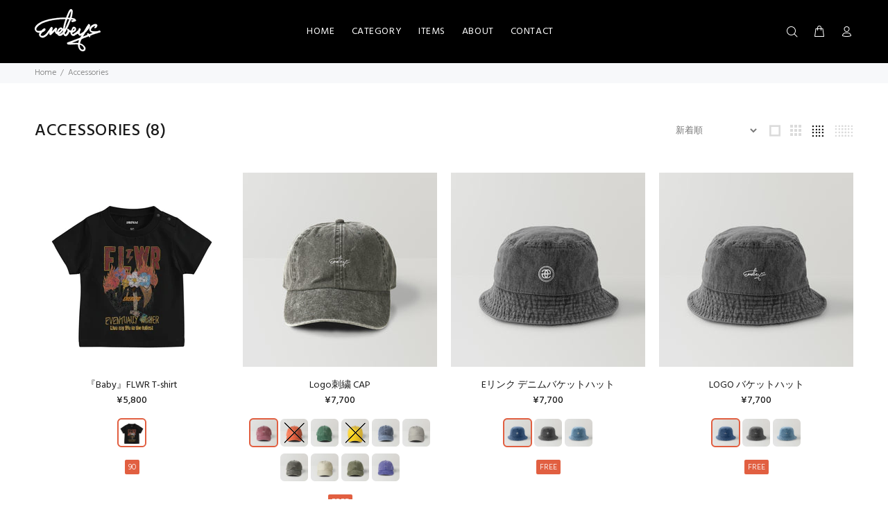

--- FILE ---
content_type: text/html; charset=utf-8
request_url: https://enebeyc.com/collections/accessories
body_size: 24672
content:
<!doctype html>
<!--[if IE 9]> <html class="ie9 no-js" lang="ja"> <![endif]-->
<!--[if (gt IE 9)|!(IE)]><!--> <html class="no-js" lang="ja"> <!--<![endif]-->
<head>
  <!-- Basic page needs ================================================== -->
  <meta charset="utf-8">
  <!--[if IE]><meta http-equiv="X-UA-Compatible" content="IE=edge,chrome=1"><![endif]-->
  <meta name="viewport" content="width=device-width,initial-scale=1">
  <meta name="theme-color" content="#e15f41">
  <meta name="keywords" content="paintory.com" />
  <meta name="author" content="paintory.com">
  <link rel="canonical" href="https://enebeyc.com/collections/accessories">
  <!-- Google Tag Manager -->
<script>(function(w,d,s,l,i){w[l]=w[l]||[];w[l].push({'gtm.start':
new Date().getTime(),event:'gtm.js'});var f=d.getElementsByTagName(s)[0],
j=d.createElement(s),dl=l!='dataLayer'?'&l='+l:'';j.async=true;j.src=
'https://www.googletagmanager.com/gtm.js?id='+i+dl;f.parentNode.insertBefore(j,f);
})(window,document,'script','dataLayer','GTM-56DKMH7W');</script>
<!-- End Google Tag Manager --><!-- Title and description ================================================== --><title>ACCESSORIES
&ndash; enebeyc
</title><!-- Social meta ================================================== --><!-- /snippets/social-meta-tags.liquid -->




<meta property="og:site_name" content="enebeyc">
<meta property="og:url" content="https://enebeyc.com/collections/accessories">
<meta property="og:title" content="ACCESSORIES">
<meta property="og:type" content="product.group">
<meta property="og:description" content="enebeyc（エネベイク）オフィシャルオンラインストア。アパレルを中心とした豊富なラインナップでアイテムを展開。">





<meta name="twitter:card" content="summary_large_image">
<meta name="twitter:title" content="ACCESSORIES">
<meta name="twitter:description" content="enebeyc（エネベイク）オフィシャルオンラインストア。アパレルを中心とした豊富なラインナップでアイテムを展開。">
<!-- Helpers ================================================== -->

  <!-- CSS ================================================== --><link href="https://fonts.googleapis.com/css?family=Hind:100,200,300,400,500,600,700,800,900" rel="stylesheet" defer>
<link href="//enebeyc.com/cdn/shop/t/5/assets/theme.css?v=38109398635539336421685671235" rel="stylesheet" type="text/css" media="all" />

<script src="//enebeyc.com/cdn/shop/t/5/assets/jquery.min.js?v=146653844047132007351636453229" defer="defer"></script><!-- Header hook for plugins ================================================== -->
  <script>window.performance && window.performance.mark && window.performance.mark('shopify.content_for_header.start');</script><meta id="shopify-digital-wallet" name="shopify-digital-wallet" content="/60763013361/digital_wallets/dialog">
<meta name="shopify-checkout-api-token" content="e55347714996338bb632a90f133e0a69">
<link rel="alternate" type="application/atom+xml" title="Feed" href="/collections/accessories.atom" />
<link rel="alternate" type="application/json+oembed" href="https://enebeyc.com/collections/accessories.oembed">
<script async="async" src="/checkouts/internal/preloads.js?locale=ja-JP"></script>
<script id="apple-pay-shop-capabilities" type="application/json">{"shopId":60763013361,"countryCode":"JP","currencyCode":"JPY","merchantCapabilities":["supports3DS"],"merchantId":"gid:\/\/shopify\/Shop\/60763013361","merchantName":"enebeyc","requiredBillingContactFields":["postalAddress","email","phone"],"requiredShippingContactFields":["postalAddress","email","phone"],"shippingType":"shipping","supportedNetworks":["visa","masterCard","amex","jcb","discover"],"total":{"type":"pending","label":"enebeyc","amount":"1.00"},"shopifyPaymentsEnabled":true,"supportsSubscriptions":true}</script>
<script id="shopify-features" type="application/json">{"accessToken":"e55347714996338bb632a90f133e0a69","betas":["rich-media-storefront-analytics"],"domain":"enebeyc.com","predictiveSearch":false,"shopId":60763013361,"locale":"ja"}</script>
<script>var Shopify = Shopify || {};
Shopify.shop = "enebeyc.myshopify.com";
Shopify.locale = "ja";
Shopify.currency = {"active":"JPY","rate":"1.0"};
Shopify.country = "JP";
Shopify.theme = {"name":"Install-me-wokiee-v-2-1-0-shopify-2-0","id":128718110961,"schema_name":"Wokiee","schema_version":"2.1.0 shopify 2.0","theme_store_id":null,"role":"main"};
Shopify.theme.handle = "null";
Shopify.theme.style = {"id":null,"handle":null};
Shopify.cdnHost = "enebeyc.com/cdn";
Shopify.routes = Shopify.routes || {};
Shopify.routes.root = "/";</script>
<script type="module">!function(o){(o.Shopify=o.Shopify||{}).modules=!0}(window);</script>
<script>!function(o){function n(){var o=[];function n(){o.push(Array.prototype.slice.apply(arguments))}return n.q=o,n}var t=o.Shopify=o.Shopify||{};t.loadFeatures=n(),t.autoloadFeatures=n()}(window);</script>
<script id="shop-js-analytics" type="application/json">{"pageType":"collection"}</script>
<script defer="defer" async type="module" src="//enebeyc.com/cdn/shopifycloud/shop-js/modules/v2/client.init-shop-cart-sync_CHE6QNUr.ja.esm.js"></script>
<script defer="defer" async type="module" src="//enebeyc.com/cdn/shopifycloud/shop-js/modules/v2/chunk.common_D98kRh4-.esm.js"></script>
<script defer="defer" async type="module" src="//enebeyc.com/cdn/shopifycloud/shop-js/modules/v2/chunk.modal_BNwoMci-.esm.js"></script>
<script type="module">
  await import("//enebeyc.com/cdn/shopifycloud/shop-js/modules/v2/client.init-shop-cart-sync_CHE6QNUr.ja.esm.js");
await import("//enebeyc.com/cdn/shopifycloud/shop-js/modules/v2/chunk.common_D98kRh4-.esm.js");
await import("//enebeyc.com/cdn/shopifycloud/shop-js/modules/v2/chunk.modal_BNwoMci-.esm.js");

  window.Shopify.SignInWithShop?.initShopCartSync?.({"fedCMEnabled":true,"windoidEnabled":true});

</script>
<script id="__st">var __st={"a":60763013361,"offset":32400,"reqid":"f857bb47-a508-4018-adec-353da45cf707-1769626566","pageurl":"enebeyc.com\/collections\/accessories","u":"36ecdede555b","p":"collection","rtyp":"collection","rid":398657388785};</script>
<script>window.ShopifyPaypalV4VisibilityTracking = true;</script>
<script id="form-persister">!function(){'use strict';const t='contact',e='new_comment',n=[[t,t],['blogs',e],['comments',e],[t,'customer']],o='password',r='form_key',c=['recaptcha-v3-token','g-recaptcha-response','h-captcha-response',o],s=()=>{try{return window.sessionStorage}catch{return}},i='__shopify_v',u=t=>t.elements[r],a=function(){const t=[...n].map((([t,e])=>`form[action*='/${t}']:not([data-nocaptcha='true']) input[name='form_type'][value='${e}']`)).join(',');var e;return e=t,()=>e?[...document.querySelectorAll(e)].map((t=>t.form)):[]}();function m(t){const e=u(t);a().includes(t)&&(!e||!e.value)&&function(t){try{if(!s())return;!function(t){const e=s();if(!e)return;const n=u(t);if(!n)return;const o=n.value;o&&e.removeItem(o)}(t);const e=Array.from(Array(32),(()=>Math.random().toString(36)[2])).join('');!function(t,e){u(t)||t.append(Object.assign(document.createElement('input'),{type:'hidden',name:r})),t.elements[r].value=e}(t,e),function(t,e){const n=s();if(!n)return;const r=[...t.querySelectorAll(`input[type='${o}']`)].map((({name:t})=>t)),u=[...c,...r],a={};for(const[o,c]of new FormData(t).entries())u.includes(o)||(a[o]=c);n.setItem(e,JSON.stringify({[i]:1,action:t.action,data:a}))}(t,e)}catch(e){console.error('failed to persist form',e)}}(t)}const f=t=>{if('true'===t.dataset.persistBound)return;const e=function(t,e){const n=function(t){return'function'==typeof t.submit?t.submit:HTMLFormElement.prototype.submit}(t).bind(t);return function(){let t;return()=>{t||(t=!0,(()=>{try{e(),n()}catch(t){(t=>{console.error('form submit failed',t)})(t)}})(),setTimeout((()=>t=!1),250))}}()}(t,(()=>{m(t)}));!function(t,e){if('function'==typeof t.submit&&'function'==typeof e)try{t.submit=e}catch{}}(t,e),t.addEventListener('submit',(t=>{t.preventDefault(),e()})),t.dataset.persistBound='true'};!function(){function t(t){const e=(t=>{const e=t.target;return e instanceof HTMLFormElement?e:e&&e.form})(t);e&&m(e)}document.addEventListener('submit',t),document.addEventListener('DOMContentLoaded',(()=>{const e=a();for(const t of e)f(t);var n;n=document.body,new window.MutationObserver((t=>{for(const e of t)if('childList'===e.type&&e.addedNodes.length)for(const t of e.addedNodes)1===t.nodeType&&'FORM'===t.tagName&&a().includes(t)&&f(t)})).observe(n,{childList:!0,subtree:!0,attributes:!1}),document.removeEventListener('submit',t)}))}()}();</script>
<script integrity="sha256-4kQ18oKyAcykRKYeNunJcIwy7WH5gtpwJnB7kiuLZ1E=" data-source-attribution="shopify.loadfeatures" defer="defer" src="//enebeyc.com/cdn/shopifycloud/storefront/assets/storefront/load_feature-a0a9edcb.js" crossorigin="anonymous"></script>
<script data-source-attribution="shopify.dynamic_checkout.dynamic.init">var Shopify=Shopify||{};Shopify.PaymentButton=Shopify.PaymentButton||{isStorefrontPortableWallets:!0,init:function(){window.Shopify.PaymentButton.init=function(){};var t=document.createElement("script");t.src="https://enebeyc.com/cdn/shopifycloud/portable-wallets/latest/portable-wallets.ja.js",t.type="module",document.head.appendChild(t)}};
</script>
<script data-source-attribution="shopify.dynamic_checkout.buyer_consent">
  function portableWalletsHideBuyerConsent(e){var t=document.getElementById("shopify-buyer-consent"),n=document.getElementById("shopify-subscription-policy-button");t&&n&&(t.classList.add("hidden"),t.setAttribute("aria-hidden","true"),n.removeEventListener("click",e))}function portableWalletsShowBuyerConsent(e){var t=document.getElementById("shopify-buyer-consent"),n=document.getElementById("shopify-subscription-policy-button");t&&n&&(t.classList.remove("hidden"),t.removeAttribute("aria-hidden"),n.addEventListener("click",e))}window.Shopify?.PaymentButton&&(window.Shopify.PaymentButton.hideBuyerConsent=portableWalletsHideBuyerConsent,window.Shopify.PaymentButton.showBuyerConsent=portableWalletsShowBuyerConsent);
</script>
<script data-source-attribution="shopify.dynamic_checkout.cart.bootstrap">document.addEventListener("DOMContentLoaded",(function(){function t(){return document.querySelector("shopify-accelerated-checkout-cart, shopify-accelerated-checkout")}if(t())Shopify.PaymentButton.init();else{new MutationObserver((function(e,n){t()&&(Shopify.PaymentButton.init(),n.disconnect())})).observe(document.body,{childList:!0,subtree:!0})}}));
</script>
<link id="shopify-accelerated-checkout-styles" rel="stylesheet" media="screen" href="https://enebeyc.com/cdn/shopifycloud/portable-wallets/latest/accelerated-checkout-backwards-compat.css" crossorigin="anonymous">
<style id="shopify-accelerated-checkout-cart">
        #shopify-buyer-consent {
  margin-top: 1em;
  display: inline-block;
  width: 100%;
}

#shopify-buyer-consent.hidden {
  display: none;
}

#shopify-subscription-policy-button {
  background: none;
  border: none;
  padding: 0;
  text-decoration: underline;
  font-size: inherit;
  cursor: pointer;
}

#shopify-subscription-policy-button::before {
  box-shadow: none;
}

      </style>
<script id="sections-script" data-sections="promo-fixed" defer="defer" src="//enebeyc.com/cdn/shop/t/5/compiled_assets/scripts.js?v=483"></script>
<script>window.performance && window.performance.mark && window.performance.mark('shopify.content_for_header.end');</script>
  <!-- /Header hook for plugins ================================================== --><style>
    .tt-flbtn.disabled{
    opacity: 0.3;
    }
  </style>
<meta property="og:image" content="https://cdn.shopify.com/s/files/1/0607/6301/3361/files/logo_blk.png?height=628&pad_color=fff&v=1638160848&width=1200" />
<meta property="og:image:secure_url" content="https://cdn.shopify.com/s/files/1/0607/6301/3361/files/logo_blk.png?height=628&pad_color=fff&v=1638160848&width=1200" />
<meta property="og:image:width" content="1200" />
<meta property="og:image:height" content="628" />
<link href="https://monorail-edge.shopifysvc.com" rel="dns-prefetch">
<script>(function(){if ("sendBeacon" in navigator && "performance" in window) {try {var session_token_from_headers = performance.getEntriesByType('navigation')[0].serverTiming.find(x => x.name == '_s').description;} catch {var session_token_from_headers = undefined;}var session_cookie_matches = document.cookie.match(/_shopify_s=([^;]*)/);var session_token_from_cookie = session_cookie_matches && session_cookie_matches.length === 2 ? session_cookie_matches[1] : "";var session_token = session_token_from_headers || session_token_from_cookie || "";function handle_abandonment_event(e) {var entries = performance.getEntries().filter(function(entry) {return /monorail-edge.shopifysvc.com/.test(entry.name);});if (!window.abandonment_tracked && entries.length === 0) {window.abandonment_tracked = true;var currentMs = Date.now();var navigation_start = performance.timing.navigationStart;var payload = {shop_id: 60763013361,url: window.location.href,navigation_start,duration: currentMs - navigation_start,session_token,page_type: "collection"};window.navigator.sendBeacon("https://monorail-edge.shopifysvc.com/v1/produce", JSON.stringify({schema_id: "online_store_buyer_site_abandonment/1.1",payload: payload,metadata: {event_created_at_ms: currentMs,event_sent_at_ms: currentMs}}));}}window.addEventListener('pagehide', handle_abandonment_event);}}());</script>
<script id="web-pixels-manager-setup">(function e(e,d,r,n,o){if(void 0===o&&(o={}),!Boolean(null===(a=null===(i=window.Shopify)||void 0===i?void 0:i.analytics)||void 0===a?void 0:a.replayQueue)){var i,a;window.Shopify=window.Shopify||{};var t=window.Shopify;t.analytics=t.analytics||{};var s=t.analytics;s.replayQueue=[],s.publish=function(e,d,r){return s.replayQueue.push([e,d,r]),!0};try{self.performance.mark("wpm:start")}catch(e){}var l=function(){var e={modern:/Edge?\/(1{2}[4-9]|1[2-9]\d|[2-9]\d{2}|\d{4,})\.\d+(\.\d+|)|Firefox\/(1{2}[4-9]|1[2-9]\d|[2-9]\d{2}|\d{4,})\.\d+(\.\d+|)|Chrom(ium|e)\/(9{2}|\d{3,})\.\d+(\.\d+|)|(Maci|X1{2}).+ Version\/(15\.\d+|(1[6-9]|[2-9]\d|\d{3,})\.\d+)([,.]\d+|)( \(\w+\)|)( Mobile\/\w+|) Safari\/|Chrome.+OPR\/(9{2}|\d{3,})\.\d+\.\d+|(CPU[ +]OS|iPhone[ +]OS|CPU[ +]iPhone|CPU IPhone OS|CPU iPad OS)[ +]+(15[._]\d+|(1[6-9]|[2-9]\d|\d{3,})[._]\d+)([._]\d+|)|Android:?[ /-](13[3-9]|1[4-9]\d|[2-9]\d{2}|\d{4,})(\.\d+|)(\.\d+|)|Android.+Firefox\/(13[5-9]|1[4-9]\d|[2-9]\d{2}|\d{4,})\.\d+(\.\d+|)|Android.+Chrom(ium|e)\/(13[3-9]|1[4-9]\d|[2-9]\d{2}|\d{4,})\.\d+(\.\d+|)|SamsungBrowser\/([2-9]\d|\d{3,})\.\d+/,legacy:/Edge?\/(1[6-9]|[2-9]\d|\d{3,})\.\d+(\.\d+|)|Firefox\/(5[4-9]|[6-9]\d|\d{3,})\.\d+(\.\d+|)|Chrom(ium|e)\/(5[1-9]|[6-9]\d|\d{3,})\.\d+(\.\d+|)([\d.]+$|.*Safari\/(?![\d.]+ Edge\/[\d.]+$))|(Maci|X1{2}).+ Version\/(10\.\d+|(1[1-9]|[2-9]\d|\d{3,})\.\d+)([,.]\d+|)( \(\w+\)|)( Mobile\/\w+|) Safari\/|Chrome.+OPR\/(3[89]|[4-9]\d|\d{3,})\.\d+\.\d+|(CPU[ +]OS|iPhone[ +]OS|CPU[ +]iPhone|CPU IPhone OS|CPU iPad OS)[ +]+(10[._]\d+|(1[1-9]|[2-9]\d|\d{3,})[._]\d+)([._]\d+|)|Android:?[ /-](13[3-9]|1[4-9]\d|[2-9]\d{2}|\d{4,})(\.\d+|)(\.\d+|)|Mobile Safari.+OPR\/([89]\d|\d{3,})\.\d+\.\d+|Android.+Firefox\/(13[5-9]|1[4-9]\d|[2-9]\d{2}|\d{4,})\.\d+(\.\d+|)|Android.+Chrom(ium|e)\/(13[3-9]|1[4-9]\d|[2-9]\d{2}|\d{4,})\.\d+(\.\d+|)|Android.+(UC? ?Browser|UCWEB|U3)[ /]?(15\.([5-9]|\d{2,})|(1[6-9]|[2-9]\d|\d{3,})\.\d+)\.\d+|SamsungBrowser\/(5\.\d+|([6-9]|\d{2,})\.\d+)|Android.+MQ{2}Browser\/(14(\.(9|\d{2,})|)|(1[5-9]|[2-9]\d|\d{3,})(\.\d+|))(\.\d+|)|K[Aa][Ii]OS\/(3\.\d+|([4-9]|\d{2,})\.\d+)(\.\d+|)/},d=e.modern,r=e.legacy,n=navigator.userAgent;return n.match(d)?"modern":n.match(r)?"legacy":"unknown"}(),u="modern"===l?"modern":"legacy",c=(null!=n?n:{modern:"",legacy:""})[u],f=function(e){return[e.baseUrl,"/wpm","/b",e.hashVersion,"modern"===e.buildTarget?"m":"l",".js"].join("")}({baseUrl:d,hashVersion:r,buildTarget:u}),m=function(e){var d=e.version,r=e.bundleTarget,n=e.surface,o=e.pageUrl,i=e.monorailEndpoint;return{emit:function(e){var a=e.status,t=e.errorMsg,s=(new Date).getTime(),l=JSON.stringify({metadata:{event_sent_at_ms:s},events:[{schema_id:"web_pixels_manager_load/3.1",payload:{version:d,bundle_target:r,page_url:o,status:a,surface:n,error_msg:t},metadata:{event_created_at_ms:s}}]});if(!i)return console&&console.warn&&console.warn("[Web Pixels Manager] No Monorail endpoint provided, skipping logging."),!1;try{return self.navigator.sendBeacon.bind(self.navigator)(i,l)}catch(e){}var u=new XMLHttpRequest;try{return u.open("POST",i,!0),u.setRequestHeader("Content-Type","text/plain"),u.send(l),!0}catch(e){return console&&console.warn&&console.warn("[Web Pixels Manager] Got an unhandled error while logging to Monorail."),!1}}}}({version:r,bundleTarget:l,surface:e.surface,pageUrl:self.location.href,monorailEndpoint:e.monorailEndpoint});try{o.browserTarget=l,function(e){var d=e.src,r=e.async,n=void 0===r||r,o=e.onload,i=e.onerror,a=e.sri,t=e.scriptDataAttributes,s=void 0===t?{}:t,l=document.createElement("script"),u=document.querySelector("head"),c=document.querySelector("body");if(l.async=n,l.src=d,a&&(l.integrity=a,l.crossOrigin="anonymous"),s)for(var f in s)if(Object.prototype.hasOwnProperty.call(s,f))try{l.dataset[f]=s[f]}catch(e){}if(o&&l.addEventListener("load",o),i&&l.addEventListener("error",i),u)u.appendChild(l);else{if(!c)throw new Error("Did not find a head or body element to append the script");c.appendChild(l)}}({src:f,async:!0,onload:function(){if(!function(){var e,d;return Boolean(null===(d=null===(e=window.Shopify)||void 0===e?void 0:e.analytics)||void 0===d?void 0:d.initialized)}()){var d=window.webPixelsManager.init(e)||void 0;if(d){var r=window.Shopify.analytics;r.replayQueue.forEach((function(e){var r=e[0],n=e[1],o=e[2];d.publishCustomEvent(r,n,o)})),r.replayQueue=[],r.publish=d.publishCustomEvent,r.visitor=d.visitor,r.initialized=!0}}},onerror:function(){return m.emit({status:"failed",errorMsg:"".concat(f," has failed to load")})},sri:function(e){var d=/^sha384-[A-Za-z0-9+/=]+$/;return"string"==typeof e&&d.test(e)}(c)?c:"",scriptDataAttributes:o}),m.emit({status:"loading"})}catch(e){m.emit({status:"failed",errorMsg:(null==e?void 0:e.message)||"Unknown error"})}}})({shopId: 60763013361,storefrontBaseUrl: "https://enebeyc.com",extensionsBaseUrl: "https://extensions.shopifycdn.com/cdn/shopifycloud/web-pixels-manager",monorailEndpoint: "https://monorail-edge.shopifysvc.com/unstable/produce_batch",surface: "storefront-renderer",enabledBetaFlags: ["2dca8a86"],webPixelsConfigList: [{"id":"635273457","configuration":"{\"pixel_id\":\"493344353422954\",\"pixel_type\":\"facebook_pixel\"}","eventPayloadVersion":"v1","runtimeContext":"OPEN","scriptVersion":"ca16bc87fe92b6042fbaa3acc2fbdaa6","type":"APP","apiClientId":2329312,"privacyPurposes":["ANALYTICS","MARKETING","SALE_OF_DATA"],"dataSharingAdjustments":{"protectedCustomerApprovalScopes":["read_customer_address","read_customer_email","read_customer_name","read_customer_personal_data","read_customer_phone"]}},{"id":"shopify-app-pixel","configuration":"{}","eventPayloadVersion":"v1","runtimeContext":"STRICT","scriptVersion":"0450","apiClientId":"shopify-pixel","type":"APP","privacyPurposes":["ANALYTICS","MARKETING"]},{"id":"shopify-custom-pixel","eventPayloadVersion":"v1","runtimeContext":"LAX","scriptVersion":"0450","apiClientId":"shopify-pixel","type":"CUSTOM","privacyPurposes":["ANALYTICS","MARKETING"]}],isMerchantRequest: false,initData: {"shop":{"name":"enebeyc","paymentSettings":{"currencyCode":"JPY"},"myshopifyDomain":"enebeyc.myshopify.com","countryCode":"JP","storefrontUrl":"https:\/\/enebeyc.com"},"customer":null,"cart":null,"checkout":null,"productVariants":[],"purchasingCompany":null},},"https://enebeyc.com/cdn","fcfee988w5aeb613cpc8e4bc33m6693e112",{"modern":"","legacy":""},{"shopId":"60763013361","storefrontBaseUrl":"https:\/\/enebeyc.com","extensionBaseUrl":"https:\/\/extensions.shopifycdn.com\/cdn\/shopifycloud\/web-pixels-manager","surface":"storefront-renderer","enabledBetaFlags":"[\"2dca8a86\"]","isMerchantRequest":"false","hashVersion":"fcfee988w5aeb613cpc8e4bc33m6693e112","publish":"custom","events":"[[\"page_viewed\",{}],[\"collection_viewed\",{\"collection\":{\"id\":\"398657388785\",\"title\":\"ACCESSORIES\",\"productVariants\":[{\"price\":{\"amount\":5800.0,\"currencyCode\":\"JPY\"},\"product\":{\"title\":\"『Baby』FLWR T-shirt\",\"vendor\":\"enebeyc\",\"id\":\"9092336550129\",\"untranslatedTitle\":\"『Baby』FLWR T-shirt\",\"url\":\"\/products\/241021-11755-00005\",\"type\":\"Tシャツ\"},\"id\":\"46519217619185\",\"image\":{\"src\":\"\/\/enebeyc.com\/cdn\/shop\/files\/241021-11755-00005blk-f.jpg?v=1750841708\"},\"sku\":\"241021-11755-0000590blk\",\"title\":\"ブラック \/ 90\",\"untranslatedTitle\":\"ブラック \/ 90\"},{\"price\":{\"amount\":7700.0,\"currencyCode\":\"JPY\"},\"product\":{\"title\":\"Logo刺繍 CAP\",\"vendor\":\"enebeyc\",\"id\":\"7483242938609\",\"untranslatedTitle\":\"Logo刺繍 CAP\",\"url\":\"\/products\/gr8290-11755-00001\",\"type\":\"\"},\"id\":\"42139978989809\",\"image\":{\"src\":\"\/\/enebeyc.com\/cdn\/shop\/products\/gr8290-11755-00001bgd-f.jpg?v=1638203693\"},\"sku\":\"gr8290-11755-00001freebgd\",\"title\":\"Burgundy \/ FREE\",\"untranslatedTitle\":\"Burgundy \/ FREE\"},{\"price\":{\"amount\":7700.0,\"currencyCode\":\"JPY\"},\"product\":{\"title\":\"Eリンク デニムバケットハット\",\"vendor\":\"enebeyc\",\"id\":\"7483087061233\",\"untranslatedTitle\":\"Eリンク デニムバケットハット\",\"url\":\"\/products\/qi5410-11755-00002\",\"type\":\"\"},\"id\":\"42139573879025\",\"image\":{\"src\":\"\/\/enebeyc.com\/cdn\/shop\/products\/qi5410-11755-00002blu-f.jpg?v=1638195074\"},\"sku\":\"qi5410-11755-00002freeblu\",\"title\":\"Blue \/ FREE\",\"untranslatedTitle\":\"Blue \/ FREE\"},{\"price\":{\"amount\":7700.0,\"currencyCode\":\"JPY\"},\"product\":{\"title\":\"LOGO バケットハット\",\"vendor\":\"enebeyc\",\"id\":\"7483086700785\",\"untranslatedTitle\":\"LOGO バケットハット\",\"url\":\"\/products\/qi5410-11755-00001\",\"type\":\"\"},\"id\":\"42139573453041\",\"image\":{\"src\":\"\/\/enebeyc.com\/cdn\/shop\/products\/qi5410-11755-00001blu-f.jpg?v=1638195055\"},\"sku\":\"qi5410-11755-00001freeblu\",\"title\":\"Blue \/ FREE\",\"untranslatedTitle\":\"Blue \/ FREE\"},{\"price\":{\"amount\":7700.0,\"currencyCode\":\"JPY\"},\"product\":{\"title\":\"【LOGO】デニムキャップ\",\"vendor\":\"enebeyc\",\"id\":\"7483076673777\",\"untranslatedTitle\":\"【LOGO】デニムキャップ\",\"url\":\"\/products\/pac002-11755-00003\",\"type\":\"\"},\"id\":\"42139550056689\",\"image\":{\"src\":\"\/\/enebeyc.com\/cdn\/shop\/products\/pac002-11755-00003blk-f.jpg?v=1638194616\"},\"sku\":\"pac002-11755-00003freeblk\",\"title\":\"Black \/ FREE\",\"untranslatedTitle\":\"Black \/ FREE\"},{\"price\":{\"amount\":7700.0,\"currencyCode\":\"JPY\"},\"product\":{\"title\":\"【LOGO】刺繍 コーデュロイキャップ\",\"vendor\":\"enebeyc\",\"id\":\"7483075330289\",\"untranslatedTitle\":\"【LOGO】刺繍 コーデュロイキャップ\",\"url\":\"\/products\/pac004-11755-00001\",\"type\":\"\"},\"id\":\"42139547402481\",\"image\":{\"src\":\"\/\/enebeyc.com\/cdn\/shop\/products\/pac004-11755-00001bgd-f.jpg?v=1638194595\"},\"sku\":\"pac004-11755-00001freebgd\",\"title\":\"Burgundy \/ FREE\",\"untranslatedTitle\":\"Burgundy \/ FREE\"},{\"price\":{\"amount\":7700.0,\"currencyCode\":\"JPY\"},\"product\":{\"title\":\"【LOGO】刺繍 ウールキャップ\",\"vendor\":\"enebeyc\",\"id\":\"7483074871537\",\"untranslatedTitle\":\"【LOGO】刺繍 ウールキャップ\",\"url\":\"\/products\/pac005-11755-00001\",\"type\":\"\"},\"id\":\"42139546452209\",\"image\":{\"src\":\"\/\/enebeyc.com\/cdn\/shop\/products\/pac005-11755-00001brn-f.jpg?v=1638194551\"},\"sku\":\"pac005-11755-00001freebrn\",\"title\":\"Brown \/ FREE\",\"untranslatedTitle\":\"Brown \/ FREE\"},{\"price\":{\"amount\":7700.0,\"currencyCode\":\"JPY\"},\"product\":{\"title\":\"【LOGO】刺繍 バケットハット\",\"vendor\":\"enebeyc\",\"id\":\"7483073724657\",\"untranslatedTitle\":\"【LOGO】刺繍 バケットハット\",\"url\":\"\/products\/pac009-11755-00035\",\"type\":\"\"},\"id\":\"42139544158449\",\"image\":{\"src\":\"\/\/enebeyc.com\/cdn\/shop\/products\/pac009-11755-00035bgd-f.jpg?v=1638194529\"},\"sku\":\"pac009-11755-00035freebgd\",\"title\":\"Burgundy \/ FREE\",\"untranslatedTitle\":\"Burgundy \/ FREE\"}]}}]]"});</script><script>
  window.ShopifyAnalytics = window.ShopifyAnalytics || {};
  window.ShopifyAnalytics.meta = window.ShopifyAnalytics.meta || {};
  window.ShopifyAnalytics.meta.currency = 'JPY';
  var meta = {"products":[{"id":9092336550129,"gid":"gid:\/\/shopify\/Product\/9092336550129","vendor":"enebeyc","type":"Tシャツ","handle":"241021-11755-00005","variants":[{"id":46519217619185,"price":580000,"name":"『Baby』FLWR T-shirt - ブラック \/ 90","public_title":"ブラック \/ 90","sku":"241021-11755-0000590blk"}],"remote":false},{"id":7483242938609,"gid":"gid:\/\/shopify\/Product\/7483242938609","vendor":"enebeyc","type":"","handle":"gr8290-11755-00001","variants":[{"id":42139978989809,"price":770000,"name":"Logo刺繍 CAP - Burgundy \/ FREE","public_title":"Burgundy \/ FREE","sku":"gr8290-11755-00001freebgd"},{"id":42139979022577,"price":770000,"name":"Logo刺繍 CAP - Orange \/ FREE","public_title":"Orange \/ FREE","sku":"gr8290-11755-00001freeorg"},{"id":42139979055345,"price":770000,"name":"Logo刺繍 CAP - Green \/ FREE","public_title":"Green \/ FREE","sku":"gr8290-11755-00001freegrn"},{"id":42139979088113,"price":770000,"name":"Logo刺繍 CAP - Yellow \/ FREE","public_title":"Yellow \/ FREE","sku":"gr8290-11755-00001freeyel"},{"id":42139979120881,"price":770000,"name":"Logo刺繍 CAP - Blue \/ FREE","public_title":"Blue \/ FREE","sku":"gr8290-11755-00001freeblu"},{"id":42139979153649,"price":770000,"name":"Logo刺繍 CAP - Gray \/ FREE","public_title":"Gray \/ FREE","sku":"gr8290-11755-00001freegry"},{"id":42139979186417,"price":770000,"name":"Logo刺繍 CAP - Black \/ FREE","public_title":"Black \/ FREE","sku":"gr8290-11755-00001freeblk"},{"id":42139979219185,"price":770000,"name":"Logo刺繍 CAP - Sand \/ FREE","public_title":"Sand \/ FREE","sku":"gr8290-11755-00001freesnd"},{"id":42139979251953,"price":770000,"name":"Logo刺繍 CAP - Olive Drab \/ FREE","public_title":"Olive Drab \/ FREE","sku":"gr8290-11755-00001freeodb"},{"id":42139979284721,"price":770000,"name":"Logo刺繍 CAP - Royalblue \/ FREE","public_title":"Royalblue \/ FREE","sku":"gr8290-11755-00001freerbl"}],"remote":false},{"id":7483087061233,"gid":"gid:\/\/shopify\/Product\/7483087061233","vendor":"enebeyc","type":"","handle":"qi5410-11755-00002","variants":[{"id":42139573879025,"price":770000,"name":"Eリンク デニムバケットハット - Blue \/ FREE","public_title":"Blue \/ FREE","sku":"qi5410-11755-00002freeblu"},{"id":42139573911793,"price":770000,"name":"Eリンク デニムバケットハット - Black \/ FREE","public_title":"Black \/ FREE","sku":"qi5410-11755-00002freeblk"},{"id":42139573944561,"price":770000,"name":"Eリンク デニムバケットハット - Light Blue \/ FREE","public_title":"Light Blue \/ FREE","sku":"qi5410-11755-00002freelbl"}],"remote":false},{"id":7483086700785,"gid":"gid:\/\/shopify\/Product\/7483086700785","vendor":"enebeyc","type":"","handle":"qi5410-11755-00001","variants":[{"id":42139573453041,"price":770000,"name":"LOGO バケットハット - Blue \/ FREE","public_title":"Blue \/ FREE","sku":"qi5410-11755-00001freeblu"},{"id":42139573485809,"price":770000,"name":"LOGO バケットハット - Black \/ FREE","public_title":"Black \/ FREE","sku":"qi5410-11755-00001freeblk"},{"id":42139573518577,"price":770000,"name":"LOGO バケットハット - Light Blue \/ FREE","public_title":"Light Blue \/ FREE","sku":"qi5410-11755-00001freelbl"}],"remote":false},{"id":7483076673777,"gid":"gid:\/\/shopify\/Product\/7483076673777","vendor":"enebeyc","type":"","handle":"pac002-11755-00003","variants":[{"id":42139550056689,"price":770000,"name":"【LOGO】デニムキャップ - Black \/ FREE","public_title":"Black \/ FREE","sku":"pac002-11755-00003freeblk"},{"id":42139550089457,"price":770000,"name":"【LOGO】デニムキャップ - Light Blue \/ FREE","public_title":"Light Blue \/ FREE","sku":"pac002-11755-00003freelbl"},{"id":42139550122225,"price":770000,"name":"【LOGO】デニムキャップ - Blue \/ FREE","public_title":"Blue \/ FREE","sku":"pac002-11755-00003freeblu"}],"remote":false},{"id":7483075330289,"gid":"gid:\/\/shopify\/Product\/7483075330289","vendor":"enebeyc","type":"","handle":"pac004-11755-00001","variants":[{"id":42139547402481,"price":770000,"name":"【LOGO】刺繍 コーデュロイキャップ - Burgundy \/ FREE","public_title":"Burgundy \/ FREE","sku":"pac004-11755-00001freebgd"},{"id":42139547435249,"price":770000,"name":"【LOGO】刺繍 コーデュロイキャップ - Pink \/ FREE","public_title":"Pink \/ FREE","sku":"pac004-11755-00001freepnk"},{"id":42139547468017,"price":770000,"name":"【LOGO】刺繍 コーデュロイキャップ - Green \/ FREE","public_title":"Green \/ FREE","sku":"pac004-11755-00001freegrn"},{"id":42139547500785,"price":770000,"name":"【LOGO】刺繍 コーデュロイキャップ - Navy \/ FREE","public_title":"Navy \/ FREE","sku":"pac004-11755-00001freenvy"},{"id":42139547533553,"price":770000,"name":"【LOGO】刺繍 コーデュロイキャップ - Gray \/ FREE","public_title":"Gray \/ FREE","sku":"pac004-11755-00001freegry"},{"id":42139547566321,"price":770000,"name":"【LOGO】刺繍 コーデュロイキャップ - Black \/ FREE","public_title":"Black \/ FREE","sku":"pac004-11755-00001freeblk"},{"id":42139547599089,"price":770000,"name":"【LOGO】刺繍 コーデュロイキャップ - Tan \/ FREE","public_title":"Tan \/ FREE","sku":"pac004-11755-00001freetan"},{"id":42139547631857,"price":770000,"name":"【LOGO】刺繍 コーデュロイキャップ - Sand \/ FREE","public_title":"Sand \/ FREE","sku":"pac004-11755-00001freesnd"},{"id":42139547664625,"price":770000,"name":"【LOGO】刺繍 コーデュロイキャップ - Dark Brown \/ FREE","public_title":"Dark Brown \/ FREE","sku":"pac004-11755-00001freedbr"}],"remote":false},{"id":7483074871537,"gid":"gid:\/\/shopify\/Product\/7483074871537","vendor":"enebeyc","type":"","handle":"pac005-11755-00001","variants":[{"id":42139546452209,"price":770000,"name":"【LOGO】刺繍 ウールキャップ - Brown \/ FREE","public_title":"Brown \/ FREE","sku":"pac005-11755-00001freebrn"},{"id":42139546484977,"price":770000,"name":"【LOGO】刺繍 ウールキャップ - Charcoal \/ FREE","public_title":"Charcoal \/ FREE","sku":"pac005-11755-00001freeccl"},{"id":42139546517745,"price":770000,"name":"【LOGO】刺繍 ウールキャップ - Black \/ FREE","public_title":"Black \/ FREE","sku":"pac005-11755-00001freeblk"}],"remote":false},{"id":7483073724657,"gid":"gid:\/\/shopify\/Product\/7483073724657","vendor":"enebeyc","type":"","handle":"pac009-11755-00035","variants":[{"id":42139544158449,"price":770000,"name":"【LOGO】刺繍 バケットハット - Burgundy \/ FREE","public_title":"Burgundy \/ FREE","sku":"pac009-11755-00035freebgd"},{"id":42139544191217,"price":770000,"name":"【LOGO】刺繍 バケットハット - Purple \/ FREE","public_title":"Purple \/ FREE","sku":"pac009-11755-00035freeppl"},{"id":42139544223985,"price":770000,"name":"【LOGO】刺繍 バケットハット - Blue \/ FREE","public_title":"Blue \/ FREE","sku":"pac009-11755-00035freeblu"},{"id":42139544256753,"price":770000,"name":"【LOGO】刺繍 バケットハット - Red \/ FREE","public_title":"Red \/ FREE","sku":"pac009-11755-00035freered"},{"id":42139544289521,"price":770000,"name":"【LOGO】刺繍 バケットハット - Navy \/ FREE","public_title":"Navy \/ FREE","sku":"pac009-11755-00035freenvy"},{"id":42139544322289,"price":770000,"name":"【LOGO】刺繍 バケットハット - Black \/ FREE","public_title":"Black \/ FREE","sku":"pac009-11755-00035freeblk"},{"id":42139544387825,"price":770000,"name":"【LOGO】刺繍 バケットハット - White \/ FREE","public_title":"White \/ FREE","sku":"pac009-11755-00035freewht"},{"id":42139544420593,"price":770000,"name":"【LOGO】刺繍 バケットハット - Gold \/ FREE","public_title":"Gold \/ FREE","sku":"pac009-11755-00035freegld"}],"remote":false}],"page":{"pageType":"collection","resourceType":"collection","resourceId":398657388785,"requestId":"f857bb47-a508-4018-adec-353da45cf707-1769626566"}};
  for (var attr in meta) {
    window.ShopifyAnalytics.meta[attr] = meta[attr];
  }
</script>
<script class="analytics">
  (function () {
    var customDocumentWrite = function(content) {
      var jquery = null;

      if (window.jQuery) {
        jquery = window.jQuery;
      } else if (window.Checkout && window.Checkout.$) {
        jquery = window.Checkout.$;
      }

      if (jquery) {
        jquery('body').append(content);
      }
    };

    var hasLoggedConversion = function(token) {
      if (token) {
        return document.cookie.indexOf('loggedConversion=' + token) !== -1;
      }
      return false;
    }

    var setCookieIfConversion = function(token) {
      if (token) {
        var twoMonthsFromNow = new Date(Date.now());
        twoMonthsFromNow.setMonth(twoMonthsFromNow.getMonth() + 2);

        document.cookie = 'loggedConversion=' + token + '; expires=' + twoMonthsFromNow;
      }
    }

    var trekkie = window.ShopifyAnalytics.lib = window.trekkie = window.trekkie || [];
    if (trekkie.integrations) {
      return;
    }
    trekkie.methods = [
      'identify',
      'page',
      'ready',
      'track',
      'trackForm',
      'trackLink'
    ];
    trekkie.factory = function(method) {
      return function() {
        var args = Array.prototype.slice.call(arguments);
        args.unshift(method);
        trekkie.push(args);
        return trekkie;
      };
    };
    for (var i = 0; i < trekkie.methods.length; i++) {
      var key = trekkie.methods[i];
      trekkie[key] = trekkie.factory(key);
    }
    trekkie.load = function(config) {
      trekkie.config = config || {};
      trekkie.config.initialDocumentCookie = document.cookie;
      var first = document.getElementsByTagName('script')[0];
      var script = document.createElement('script');
      script.type = 'text/javascript';
      script.onerror = function(e) {
        var scriptFallback = document.createElement('script');
        scriptFallback.type = 'text/javascript';
        scriptFallback.onerror = function(error) {
                var Monorail = {
      produce: function produce(monorailDomain, schemaId, payload) {
        var currentMs = new Date().getTime();
        var event = {
          schema_id: schemaId,
          payload: payload,
          metadata: {
            event_created_at_ms: currentMs,
            event_sent_at_ms: currentMs
          }
        };
        return Monorail.sendRequest("https://" + monorailDomain + "/v1/produce", JSON.stringify(event));
      },
      sendRequest: function sendRequest(endpointUrl, payload) {
        // Try the sendBeacon API
        if (window && window.navigator && typeof window.navigator.sendBeacon === 'function' && typeof window.Blob === 'function' && !Monorail.isIos12()) {
          var blobData = new window.Blob([payload], {
            type: 'text/plain'
          });

          if (window.navigator.sendBeacon(endpointUrl, blobData)) {
            return true;
          } // sendBeacon was not successful

        } // XHR beacon

        var xhr = new XMLHttpRequest();

        try {
          xhr.open('POST', endpointUrl);
          xhr.setRequestHeader('Content-Type', 'text/plain');
          xhr.send(payload);
        } catch (e) {
          console.log(e);
        }

        return false;
      },
      isIos12: function isIos12() {
        return window.navigator.userAgent.lastIndexOf('iPhone; CPU iPhone OS 12_') !== -1 || window.navigator.userAgent.lastIndexOf('iPad; CPU OS 12_') !== -1;
      }
    };
    Monorail.produce('monorail-edge.shopifysvc.com',
      'trekkie_storefront_load_errors/1.1',
      {shop_id: 60763013361,
      theme_id: 128718110961,
      app_name: "storefront",
      context_url: window.location.href,
      source_url: "//enebeyc.com/cdn/s/trekkie.storefront.a804e9514e4efded663580eddd6991fcc12b5451.min.js"});

        };
        scriptFallback.async = true;
        scriptFallback.src = '//enebeyc.com/cdn/s/trekkie.storefront.a804e9514e4efded663580eddd6991fcc12b5451.min.js';
        first.parentNode.insertBefore(scriptFallback, first);
      };
      script.async = true;
      script.src = '//enebeyc.com/cdn/s/trekkie.storefront.a804e9514e4efded663580eddd6991fcc12b5451.min.js';
      first.parentNode.insertBefore(script, first);
    };
    trekkie.load(
      {"Trekkie":{"appName":"storefront","development":false,"defaultAttributes":{"shopId":60763013361,"isMerchantRequest":null,"themeId":128718110961,"themeCityHash":"14778239820904721675","contentLanguage":"ja","currency":"JPY","eventMetadataId":"9540f3ef-d9f0-4dce-9d4d-c9086f9a99a9"},"isServerSideCookieWritingEnabled":true,"monorailRegion":"shop_domain","enabledBetaFlags":["65f19447","b5387b81"]},"Session Attribution":{},"S2S":{"facebookCapiEnabled":true,"source":"trekkie-storefront-renderer","apiClientId":580111}}
    );

    var loaded = false;
    trekkie.ready(function() {
      if (loaded) return;
      loaded = true;

      window.ShopifyAnalytics.lib = window.trekkie;

      var originalDocumentWrite = document.write;
      document.write = customDocumentWrite;
      try { window.ShopifyAnalytics.merchantGoogleAnalytics.call(this); } catch(error) {};
      document.write = originalDocumentWrite;

      window.ShopifyAnalytics.lib.page(null,{"pageType":"collection","resourceType":"collection","resourceId":398657388785,"requestId":"f857bb47-a508-4018-adec-353da45cf707-1769626566","shopifyEmitted":true});

      var match = window.location.pathname.match(/checkouts\/(.+)\/(thank_you|post_purchase)/)
      var token = match? match[1]: undefined;
      if (!hasLoggedConversion(token)) {
        setCookieIfConversion(token);
        window.ShopifyAnalytics.lib.track("Viewed Product Category",{"currency":"JPY","category":"Collection: accessories","collectionName":"accessories","collectionId":398657388785,"nonInteraction":true},undefined,undefined,{"shopifyEmitted":true});
      }
    });


        var eventsListenerScript = document.createElement('script');
        eventsListenerScript.async = true;
        eventsListenerScript.src = "//enebeyc.com/cdn/shopifycloud/storefront/assets/shop_events_listener-3da45d37.js";
        document.getElementsByTagName('head')[0].appendChild(eventsListenerScript);

})();</script>
<script
  defer
  src="https://enebeyc.com/cdn/shopifycloud/perf-kit/shopify-perf-kit-3.1.0.min.js"
  data-application="storefront-renderer"
  data-shop-id="60763013361"
  data-render-region="gcp-us-east1"
  data-page-type="collection"
  data-theme-instance-id="128718110961"
  data-theme-name="Wokiee"
  data-theme-version="2.1.0 shopify 2.0"
  data-monorail-region="shop_domain"
  data-resource-timing-sampling-rate="10"
  data-shs="true"
  data-shs-beacon="true"
  data-shs-export-with-fetch="true"
  data-shs-logs-sample-rate="1"
  data-shs-beacon-endpoint="https://enebeyc.com/api/collect"
></script>
</head>
<body class="pagecollection" 
      >
  <!-- Google Tag Manager (noscript) -->
<noscript><iframe src="https://www.googletagmanager.com/ns.html?id=GTM-56DKMH7W"
height="0" width="0" style="display:none;visibility:hidden"></iframe></noscript>
<!-- End Google Tag Manager (noscript) --><div id="shopify-section-show-helper" class="shopify-section"></div><div id="shopify-section-header-template" class="shopify-section"><header class="desctop-menu-large small-header tt-hover-03"><nav class="panel-menu mobile-main-menu">
  <ul><li>
      <a href="/">HOME</a></li><li>
      <a href="/collections/all">CATEGORY</a><ul><li>
          <a href="/collections/all">ALL</a></li><li>
          <a href="/collections/mens">MEN</a></li><li>
          <a href="/collections/women">WOMEN</a></li><li>
          <a href="/collections/kids">KIDS</a></li></ul></li><li>
      <a href="/collections/all">ITEMS</a><ul><li>
          <a href="/collections/all">ALL</a></li><li>
          <a href="/collections/t-shirt">T-SHIRT</a></li><li>
          <a href="/collections/long-sleeve">LONG SLEEVE</a></li><li>
          <a href="/collections/sweat-parka">SWEAT / PARKA</a></li><li>
          <a href="/collections/pants">PANTS</a></li><li>
          <a href="/collections/accessories">ACCESSORIES</a></li></ul></li><li>
      <a href="/policies/legal-notice">ABOUT</a><ul><li>
          <a href="/policies/privacy-policy">プライバシーポリシー</a></li><li>
          <a href="/policies/terms-of-service">利用規約</a></li><li>
          <a href="/policies/legal-notice">特定商取引法に基づく記載</a></li></ul></li><li>
      <a href="https://enebeyc.com/pages/contact">CONTACT</a></li></ul>
</nav><!-- tt-mobile-header -->
<div class="tt-mobile-header tt-mobile-header-inline tt-mobile-header-inline-stuck disabled">
  <div class="container-fluid">
    <div class="tt-header-row">
      <div class="tt-mobile-parent-menu">
        <div class="tt-menu-toggle mainmenumob-js">
          <svg width="17" height="15" viewBox="0 0 17 15" fill="none" xmlns="http://www.w3.org/2000/svg">
<path d="M16.4023 0.292969C16.4935 0.397135 16.5651 0.507812 16.6172 0.625C16.6693 0.742188 16.6953 0.865885 16.6953 0.996094C16.6953 1.13932 16.6693 1.26953 16.6172 1.38672C16.5651 1.50391 16.4935 1.60807 16.4023 1.69922C16.2982 1.80339 16.1875 1.88151 16.0703 1.93359C15.9531 1.97266 15.8294 1.99219 15.6992 1.99219H1.69531C1.55208 1.99219 1.42188 1.97266 1.30469 1.93359C1.1875 1.88151 1.08333 1.80339 0.992188 1.69922C0.888021 1.60807 0.809896 1.50391 0.757812 1.38672C0.71875 1.26953 0.699219 1.13932 0.699219 0.996094C0.699219 0.865885 0.71875 0.742188 0.757812 0.625C0.809896 0.507812 0.888021 0.397135 0.992188 0.292969C1.08333 0.201823 1.1875 0.130208 1.30469 0.078125C1.42188 0.0260417 1.55208 0 1.69531 0H15.6992C15.8294 0 15.9531 0.0260417 16.0703 0.078125C16.1875 0.130208 16.2982 0.201823 16.4023 0.292969ZM16.4023 6.28906C16.4935 6.39323 16.5651 6.50391 16.6172 6.62109C16.6693 6.73828 16.6953 6.86198 16.6953 6.99219C16.6953 7.13542 16.6693 7.26562 16.6172 7.38281C16.5651 7.5 16.4935 7.60417 16.4023 7.69531C16.2982 7.79948 16.1875 7.8776 16.0703 7.92969C15.9531 7.98177 15.8294 8.00781 15.6992 8.00781H1.69531C1.55208 8.00781 1.42188 7.98177 1.30469 7.92969C1.1875 7.8776 1.08333 7.79948 0.992188 7.69531C0.888021 7.60417 0.809896 7.5 0.757812 7.38281C0.71875 7.26562 0.699219 7.13542 0.699219 6.99219C0.699219 6.86198 0.71875 6.73828 0.757812 6.62109C0.809896 6.50391 0.888021 6.39323 0.992188 6.28906C1.08333 6.19792 1.1875 6.1263 1.30469 6.07422C1.42188 6.02214 1.55208 5.99609 1.69531 5.99609H15.6992C15.8294 5.99609 15.9531 6.02214 16.0703 6.07422C16.1875 6.1263 16.2982 6.19792 16.4023 6.28906ZM16.4023 12.3047C16.4935 12.3958 16.5651 12.5 16.6172 12.6172C16.6693 12.7344 16.6953 12.8646 16.6953 13.0078C16.6953 13.138 16.6693 13.2617 16.6172 13.3789C16.5651 13.4961 16.4935 13.6068 16.4023 13.7109C16.2982 13.8021 16.1875 13.8737 16.0703 13.9258C15.9531 13.9779 15.8294 14.0039 15.6992 14.0039H1.69531C1.55208 14.0039 1.42188 13.9779 1.30469 13.9258C1.1875 13.8737 1.08333 13.8021 0.992188 13.7109C0.888021 13.6068 0.809896 13.4961 0.757812 13.3789C0.71875 13.2617 0.699219 13.138 0.699219 13.0078C0.699219 12.8646 0.71875 12.7344 0.757812 12.6172C0.809896 12.5 0.888021 12.3958 0.992188 12.3047C1.08333 12.2005 1.1875 12.1224 1.30469 12.0703C1.42188 12.0182 1.55208 11.9922 1.69531 11.9922H15.6992C15.8294 11.9922 15.9531 12.0182 16.0703 12.0703C16.1875 12.1224 16.2982 12.2005 16.4023 12.3047Z" fill="#191919"/>
</svg>
        </div>
      </div>
      
      <div class="tt-logo-container">
        <a class="tt-logo tt-logo-alignment" href="/"><img src="//enebeyc.com/cdn/shop/files/logo_main_0b18a7e0-8e5e-476c-88e7-7cbb82828272_95x.png?v=1638160480"
                           srcset="//enebeyc.com/cdn/shop/files/logo_main_0b18a7e0-8e5e-476c-88e7-7cbb82828272_95x.png?v=1638160480 1x, //enebeyc.com/cdn/shop/files/logo_main_0b18a7e0-8e5e-476c-88e7-7cbb82828272_190x.png?v=1638160480 2x"
                           alt=""
                           class="tt-retina"></a>
      </div>
      
      <div class="tt-mobile-parent-menu-icons">
        <!-- search -->
        <div class="tt-mobile-parent-search tt-parent-box"></div>
        <!-- /search --><!-- cart -->
        <div class="tt-mobile-parent-cart tt-parent-box"></div>
        <!-- /cart --></div>

      
      
    </div>
  </div>
</div>
  
  <!-- tt-desktop-header -->
  <div class="tt-desktop-header">

    
    
    <div class="container">
      <div class="tt-header-holder">

        
        <div class="tt-col-obj tt-obj-logo menu-in-center
" itemscope itemtype="http://schema.org/Organization"><a href="/" class="tt-logo" itemprop="url"><img src="//enebeyc.com/cdn/shop/files/logo_main_0b18a7e0-8e5e-476c-88e7-7cbb82828272_95x.png?v=1638160480"
                   srcset="//enebeyc.com/cdn/shop/files/logo_main_0b18a7e0-8e5e-476c-88e7-7cbb82828272_95x.png?v=1638160480 1x, //enebeyc.com/cdn/shop/files/logo_main_0b18a7e0-8e5e-476c-88e7-7cbb82828272_190x.png?v=1638160480 2x"
                   alt=""
                   class="tt-retina" itemprop="logo" style="top:0px"/></a></div><div class="tt-col-obj tt-obj-menu obj-aligment-center" style="padding-right: 37px;">
          <!-- tt-menu -->
          <div class="tt-desctop-parent-menu tt-parent-box">
            <div class="tt-desctop-menu"><nav>
  <ul><li class="dropdown tt-megamenu-col-01" >
      <a href="/"><span>HOME</span></a></li><li class="dropdown tt-megamenu-col-01" >
      <a href="/collections/all"><span>CATEGORY</span></a><div class="dropdown-menu">
  <div class="row tt-col-list">
    <div class="col">
      <ul class="tt-megamenu-submenu tt-megamenu-preview"><li><a href="/collections/all"><span>ALL</span></a></li><li><a href="/collections/mens"><span>MEN</span></a></li><li><a href="/collections/women"><span>WOMEN</span></a></li><li><a href="/collections/kids"><span>KIDS</span></a></li></ul>
    </div>
  </div>
</div></li><li class="dropdown tt-megamenu-col-01" >
      <a href="/collections/all"><span>ITEMS</span></a><div class="dropdown-menu">
  <div class="row tt-col-list">
    <div class="col">
      <ul class="tt-megamenu-submenu tt-megamenu-preview"><li><a href="/collections/all"><span>ALL</span></a></li><li><a href="/collections/t-shirt"><span>T-SHIRT</span></a></li><li><a href="/collections/long-sleeve"><span>LONG SLEEVE</span></a></li><li><a href="/collections/sweat-parka"><span>SWEAT / PARKA</span></a></li><li><a href="/collections/pants"><span>PANTS</span></a></li><li><a href="/collections/accessories"><span>ACCESSORIES</span></a></li></ul>
    </div>
  </div>
</div></li><li class="dropdown tt-megamenu-col-01" >
      <a href="/policies/legal-notice"><span>ABOUT</span></a><div class="dropdown-menu">
  <div class="row tt-col-list">
    <div class="col">
      <ul class="tt-megamenu-submenu tt-megamenu-preview"><li><a href="/policies/privacy-policy"><span>プライバシーポリシー</span></a></li><li><a href="/policies/terms-of-service"><span>利用規約</span></a></li><li><a href="/policies/legal-notice"><span>特定商取引法に基づく記載</span></a></li></ul>
    </div>
  </div>
</div></li><li class="dropdown tt-megamenu-col-01" >
      <a href="https://enebeyc.com/pages/contact"><span>CONTACT</span></a></li></ul>
</nav></div>
          </div>
        </div>

        <div class="tt-col-obj tt-obj-options obj-move-right">

<!-- tt-search -->
<div class="tt-desctop-parent-search tt-parent-box">
  <div class="tt-search tt-dropdown-obj">
    <button class="tt-dropdown-toggle"
            data-tooltip="検索"
            data-tposition="bottom"
            >
      <i class="icon-f-85"></i>
    </button>
    <div class="tt-dropdown-menu">
      <div class="container">
        <form action="/search" method="get" role="search">
          <div class="tt-col">
            <input type="hidden" name="type" value="product" />
            <input class="tt-search-input"
                   type="search"
                   name="q"
                   placeholder="商品名やサービスなどキーワードで検索"
                   aria-label="商品名やサービスなどキーワードで検索">
            <button type="submit" class="tt-btn-search"></button>
          </div>
          <div class="tt-col">
            <button class="tt-btn-close icon-f-84"></button>
          </div>
          <div class="tt-info-text">何をお探しですか？</div>
        </form>
      </div>
    </div>
  </div>
</div>
<!-- /tt-search --><!-- tt-cart -->
<div class="tt-desctop-parent-cart tt-parent-box">
  <div class="tt-cart tt-dropdown-obj">
    <button class="tt-dropdown-toggle"
            data-tooltip="カートを見る"
            data-tposition="bottom"
            >
      

      
      <i class="icon-f-39"></i>
      
      <span class="tt-text">
      
      </span>
      <span class="tt-badge-cart hide">0</span>
      
            
    </button>

    <div class="tt-dropdown-menu">
      <div class="tt-mobile-add">
        <h6 class="tt-title">カートを確認してください</h6>
        <button class="tt-close">閉じる</button>
      </div>
      <div class="tt-dropdown-inner">
        <div class="tt-cart-layout">
          <div class="tt-cart-content">

            <a href="/cart" class="tt-cart-empty" title="カートを見る">
              <i class="icon-f-39"></i>
              <p>カートに商品はありません</p>
            </a>
            
            <div class="tt-cart-box hide">
              <div class="tt-cart-list"></div>
              <div class="flex-align-center header-cart-more-message-js" style="display: none;">
                <a href="/cart" class="btn-link-02" title="カートを見る">カートの中身をすべて見る</a>
              </div>
              <div class="tt-cart-total-row">
                <div class="tt-cart-total-title">合計：</div>
                <div class="tt-cart-total-price">¥0</div>
              </div>
              
              <div class="tt-cart-btn">
                <div class="tt-item">
                  <a href="/checkout" class="btn">購入手続き</a>
                </div>
                <div class="tt-item">
                  <a href="/cart" class="btn-link-02">カートを見る</a>
                </div>
              </div>
            </div>

          </div>
        </div>
      </div><div class='item-html-js hide'>
  <div class="tt-item">
    <a href="#" title="商品を見る">
      <div class="tt-item-img">
        img
      </div>
      <div class="tt-item-descriptions">
        <h2 class="tt-title">title</h2>

        <ul class="tt-add-info">
          <li class="details">details</li>
        </ul>

        <div class="tt-quantity"><span class="qty">qty</span> X</div> <div class="tt-price">price</div>
      </div>
    </a>
    <div class="tt-item-close">
      <a href="/cart/change?id=0&quantity=0" class="tt-btn-close svg-icon-delete header_delete_cartitem_js" title="削除">
        <svg version="1.1" id="Layer_1" xmlns="http://www.w3.org/2000/svg" xmlns:xlink="http://www.w3.org/1999/xlink" x="0px" y="0px"
     viewBox="0 0 22 22" style="enable-background:new 0 0 22 22;" xml:space="preserve">
  <g>
    <path d="M3.6,21.1c-0.1-0.1-0.2-0.3-0.2-0.4v-15H2.2C2,5.7,1.9,5.6,1.7,5.5C1.6,5.4,1.6,5.2,1.6,5.1c0-0.2,0.1-0.3,0.2-0.4
             C1.9,4.5,2,4.4,2.2,4.4h5V1.9c0-0.2,0.1-0.3,0.2-0.4c0.1-0.1,0.3-0.2,0.4-0.2h6.3c0.2,0,0.3,0.1,0.4,0.2c0.1,0.1,0.2,0.3,0.2,0.4
             v2.5h5c0.2,0,0.3,0.1,0.4,0.2c0.1,0.1,0.2,0.3,0.2,0.4c0,0.2-0.1,0.3-0.2,0.4c-0.1,0.1-0.3,0.2-0.4,0.2h-1.3v15
             c0,0.2-0.1,0.3-0.2,0.4c-0.1,0.1-0.3,0.2-0.4,0.2H4.1C3.9,21.3,3.7,21.2,3.6,21.1z M17.2,5.7H4.7v14.4h12.5V5.7z M8.3,9
             c0.1,0.1,0.2,0.3,0.2,0.4v6.9c0,0.2-0.1,0.3-0.2,0.4c-0.1,0.1-0.3,0.2-0.4,0.2s-0.3-0.1-0.4-0.2c-0.1-0.1-0.2-0.3-0.2-0.4V9.4
             c0-0.2,0.1-0.3,0.2-0.4c0.1-0.1,0.3-0.2,0.4-0.2S8.1,8.9,8.3,9z M8.4,4.4h5V2.6h-5V4.4z M11.4,9c0.1,0.1,0.2,0.3,0.2,0.4v6.9
             c0,0.2-0.1,0.3-0.2,0.4c-0.1,0.1-0.3,0.2-0.4,0.2s-0.3-0.1-0.4-0.2c-0.1-0.1-0.2-0.3-0.2-0.4V9.4c0-0.2,0.1-0.3,0.2-0.4
             c0.1-0.1,0.3-0.2,0.4-0.2S11.3,8.9,11.4,9z M13.6,9c0.1-0.1,0.3-0.2,0.4-0.2s0.3,0.1,0.4,0.2c0.1,0.1,0.2,0.3,0.2,0.4v6.9
             c0,0.2-0.1,0.3-0.2,0.4c-0.1,0.1-0.3,0.2-0.4,0.2s-0.3-0.1-0.4-0.2c-0.1-0.1-0.2-0.3-0.2-0.4V9.4C13.4,9.3,13.5,9.1,13.6,9z"/>
  </g>
</svg>
      </a>
    </div>
  </div>
</div></div>
  </div>
</div>
<!-- /tt-cart --><!-- tt-account -->
<div class="tt-desctop-parent-account tt-parent-box">
  <div class="tt-account tt-dropdown-obj">
    <button class="tt-dropdown-toggle"
            data-tooltip="アカウント"
            data-tposition="bottom"
            >
      <i class="icon-f-94"></i>
      
    </button>
    <div class="tt-dropdown-menu">
      <div class="tt-mobile-add">
        <button class="tt-close">閉じる</button>
      </div>
      <div class="tt-dropdown-inner">
        <ul><li><a href="/account/login"><i class="icon-f-77"></i>ログイン</a></li>
          <li><a href="/account/register"><i class="icon-f-94"></i>新規登録</a></li><li><a href="/checkout"><i class="icon-f-68"></i>お支払い</a></li>
          
        </ul>
      </div>
    </div>
  </div>
</div>
<!-- /tt-account --></div>

      </div>
    </div></div>
  <!-- stuck nav -->
  <div class="tt-stuck-nav disabled notshowinmobile">
    <div class="container">
      <div class="tt-header-row "><div class="tt-stuck-parent-menu"></div>
        <div class="tt-stuck-parent-search tt-parent-box"></div><div class="tt-stuck-parent-cart tt-parent-box"></div><div class="tt-stuck-parent-account tt-parent-box"></div></div>
    </div></div>
</header>


</div>
<div class="tt-breadcrumb">
  <div class="container">
    <ul>
      <li><a href="/">Home</a></li><li>Accessories</li></ul>
  </div>
</div>
  <div id="tt-pageContent" class="show_unavailable_variants">
    <div id="shopify-section-template--15359051890929__main" class="shopify-section"><div class="container-indent">
  <div class="container">
    <div class="row"><div class="col-md-12"><div class="content-indent container-fluid-custom-mobile-padding-02"><div class="tt-filters-options">
<h1 class="tt-title">
  ACCESSORIES <span class="tt-title-total listing-total-js">(8)</span>
</h1>




<div class="tt-sort">
  
  <select class="sort-position">
    <option value="manual">おすすめ商品</option>
    <option value="title-ascending">あいうえお順</option>
    <option value="title-descending">あいうえお逆順</option>
    <option value="created-ascending">新着逆順</option>
    <option value="created-descending" selected>新着順</option>
    <option value="price-ascending">価格：低〜高</option>
    <option value="price-descending">価格：高〜低</option>
    <option value="best-selling">ベストセラー商品</option>
  </select>
  

  
</div>


<div class="tt-quantity">
  <a href="#" class="tt-col-one" data-value="tt-col-one"></a>
  <a href="#" class="tt-col-two" data-value="tt-col-two"></a>
  <a href="#" class="tt-col-three" data-value="tt-col-three"></a>
  <a href="#" class="tt-col-four" data-value="tt-col-four"></a>
  <a href="#" class="tt-col-six" data-value="tt-col-six"></a>
</div>

</div>

          <div class="tt-product-listing row" data-onerow="true"><div class="col-6 col-md-3 tt-col-item">

<div class="respimgsize tt-product product-parent options-js thumbprod-center product-nohover">
  <div class="tt-image-box"><a href="#"
       data-toggle="modal"
       data-target="#ModalquickView"
       class="tt-btn-quickview"
       data-firstavavariantid="46519217619185"
       data-value="/collections/accessories/products/241021-11755-00005"
       data-quantity="46519217619185-1257;"
       data-optionimages='{"ブラック":"//enebeyc.com/cdn/shop/files/241021-11755-00005blk-f_100x.jpg?v=1750841708"}'
       data-tooltip="クイックビュー"
       data-tposition="left"
       ></a>
    

<a class="tt-img-parent" href="/collections/accessories/products/241021-11755-00005">
      <span class="tt-img"><img class="lazyload"
             data-mainimageratio = '1.0'
             data-mainimage="//enebeyc.com/cdn/shop/files/241021-11755-00005blk-f_respimgsize.jpg?v=1750841708"
             alt="『Baby』FLWR T-shirt black image"/></span><span class="tt-img-roll-over">
        <img class="lazyload" src="//enebeyc.com/cdn/shop/files/241021-11755-00005blk-b_600x.jpg?v=1750841708" alt="『Baby』FLWR T-shirt black image"/>
      </span><span class="tt-label-location"><span class="tt-label-sale" style="display: none;">SALE <span class="thumb_percent"></span></span></span>
    </a></div>

  <div class="tt-description"><div class="tt-row"><div class="tt-rating" data-url="/collections/accessories/products/241021-11755-00005">
        <span class="shopify-product-reviews-badge" data-id="9092336550129"></span></div></div><h2 class="tt-title prod-thumb-title-color">
      <a href="/collections/accessories/products/241021-11755-00005">『Baby』FLWR T-shirt
</a>
    </h2><div class="tt-price"><span>¥5,800</span><span class="old-price hide"></span></div><div class="description" style="display:none;">本日購入した場合の発送予定日 ×   90 ブラック 2026-02-05 〜 02-12 【デザイン】 「Flower Rock Band」 お花のロックバンドグループ いつかは儚く枯れるお花ですが、その短い時間に盛大に咲く花は、大小関係なくいつだって綺麗です。人も同じで、少しお花より長く咲けるだけ。 お花に負けないくらいどれだけ本気で生涯咲けるか。 そんなことを思って描くとRock Bandになってました。  親子でおそろいコーデにもオススメ！ スナップボタンが付いていて脱ぎ着しやすく、デイリースタイルの主役にぴったりなTシャツ。 やわらかな肌当たりで、１枚着でも重ね着でも着やすいほどよい厚みです。 動きやすく、お出かけやアウトドアなど幅広いコーデに合わやすいアイテム。 生産国：中国・ベトナム 素材：Cotton 100% / Ash: Cotton 98%, Polyester 2％...</div><div class="tt-option-block">
	<ul class="tt-options-swatch productitem-option1-js"><li class="active"
          data-availability="true"
          data-variant_availability="true"
          data-tag="ブラック"
          data-img="//enebeyc.com/cdn/shop/files/241021-11755-00005blk-f_600x.jpg?v=1750841708"
          data-pr_id="46519217619185"
          data-var_id="46519217619185"
          data-price="580000"
          data-buttonname="<span class=&quot;icon icon-shopping_basket&quot;></span> <span>カートに追加</span>"
          data-compprice=""><span class="options-color-image"></span><a href="#" class="options-color options-color-image lazyload" data-src="//enebeyc.com/cdn/shop/files/241021-11755-00005blk-f_100x.jpg?v=1750841708" data-tooltip="ブラック"></a></li></ul>
  	
<ul class="tt-options-swatch productitem-option2-js"><li data-current-option="ブラック-js"
           class="active"
          
          data-availability="true"
          data-variant_availability="true"
          data-tag="ブラック90"
          data-pr_id="46519217619185"
          data-img="//enebeyc.com/cdn/shop/files/241021-11755-00005blk-f_600x.jpg?v=1750841708"
          data-var_id="46519217619185"
          data-price="580000"
          data-buttonname="<span class=&quot;icon icon-shopping_basket&quot;></span> <span>カートに追加</span>"
          data-compprice=""><a href="#">90</a></li></ul></div><div class="tt-product-inside-hover"><div class="tt-row-btn"><a href="#"
           data-toggle="modal"
           data-target="#ModalquickView"
           class="tt-btn-quickview"
           data-firstavavariantid="46519217619185"
           data-value="/collections/accessories/products/241021-11755-00005"
           data-quantity="46519217619185-1257;"
           data-optionimages='{"ブラック":"//enebeyc.com/cdn/shop/files/241021-11755-00005blk-f_100x.jpg?v=1750841708"}'
           data-tposition="left"
           data-tooltip="クイックビュー"
           ></a>
        


      </div>
    </div></div>
  <div class="tt-description onerowactions">
  </div>
</div>
</div><div class="col-6 col-md-3 tt-col-item">

<div class="respimgsize tt-product product-parent options-js thumbprod-center product-nohover">
  <div class="tt-image-box"><a href="#"
       data-toggle="modal"
       data-target="#ModalquickView"
       class="tt-btn-quickview"
       data-firstavavariantid="42139978989809"
       data-value="/collections/accessories/products/gr8290-11755-00001"
       data-quantity="42139978989809-30;42139979022577-0;42139979055345-161;42139979088113-0;42139979120881-372;42139979153649-176;42139979186417-1;42139979219185-122;42139979251953-253;42139979284721-67;"
       data-optionimages='{"Burgundy":"//enebeyc.com/cdn/shop/products/gr8290-11755-00001bgd-f_100x.jpg?v=1638203693","Orange":"//enebeyc.com/cdn/shop/products/gr8290-11755-00001org-f_100x.jpg?v=1638203699","Green":"//enebeyc.com/cdn/shop/products/gr8290-11755-00001grn-f_100x.jpg?v=1638203685","Yellow":"//enebeyc.com/cdn/shop/products/gr8290-11755-00001yel-f_100x.jpg?v=1638203672","Blue":"//enebeyc.com/cdn/shop/products/gr8290-11755-00001blu-f_100x.jpg?v=1638203679","Gray":"//enebeyc.com/cdn/shop/products/gr8290-11755-00001gry-f_100x.jpg?v=1638203665","Black":"//enebeyc.com/cdn/shop/products/gr8290-11755-00001blk-f_100x.jpg?v=1638203659","Sand":"//enebeyc.com/cdn/shop/products/gr8290-11755-00001snd-f_100x.jpg?v=1638203713","Olive Drab":"//enebeyc.com/cdn/shop/products/gr8290-11755-00001odb-f_100x.jpg?v=1638203706","Royalblue":"//enebeyc.com/cdn/shop/products/gr8290-11755-00001rbl-f_100x.jpg?v=1638203720"}'
       data-tooltip="クイックビュー"
       data-tposition="left"
       ></a>
    

<a class="tt-img-parent" href="/collections/accessories/products/gr8290-11755-00001">
      <span class="tt-img"><img class="lazyload"
             data-mainimageratio = '1.0'
             data-mainimage="//enebeyc.com/cdn/shop/products/gr8290-11755-00001blk-f_respimgsize.jpg?v=1638203659"
             alt="Logo刺繍 CAP"/></span><span class="tt-img-roll-over">
        <img class="lazyload" src="//enebeyc.com/cdn/shop/products/gr8290-11755-00001blk-b_600x.jpg?v=1638203662" alt="Logo刺繍 CAP"/>
      </span><span class="tt-label-location"><span class="tt-label-sale" style="display: none;">SALE <span class="thumb_percent"></span></span></span>
    </a></div>

  <div class="tt-description"><div class="tt-row"><div class="tt-rating" data-url="/collections/accessories/products/gr8290-11755-00001">
        <span class="shopify-product-reviews-badge" data-id="7483242938609"></span></div></div><h2 class="tt-title prod-thumb-title-color">
      <a href="/collections/accessories/products/gr8290-11755-00001">Logo刺繍 CAP
</a>
    </h2><div class="tt-price"><span>¥7,700</span><span class="old-price hide"></span></div><div class="description" style="display:none;">本日購入した場合の発送予定日 ×   FREE ブラック 2026-02-05 〜 02-12 バーガンディ 2026-02-05 〜 02-12 ロイヤルブルー 2026-02-05 〜 02-12 サンド 2026-02-05 〜 02-12 オリーブ 2026-02-05 〜 02-12 オレンジ - グリーン 2026-02-05 〜 02-12...</div><div class="tt-option-block">
	<ul class="tt-options-swatch productitem-option1-js"><li class="active"
          data-availability="true"
          data-variant_availability="true"
          data-tag="Burgundy"
          data-img="//enebeyc.com/cdn/shop/products/gr8290-11755-00001bgd-f_600x.jpg?v=1638203693"
          data-pr_id="42139978989809"
          data-var_id="42139978989809"
          data-price="770000"
          data-buttonname="<span class=&quot;icon icon-shopping_basket&quot;></span> <span>カートに追加</span>"
          data-compprice=""><span class="options-color-image"></span><a href="#" class="options-color options-color-image lazyload" data-src="//enebeyc.com/cdn/shop/products/gr8290-11755-00001bgd-f_100x.jpg?v=1638203693" data-tooltip="Burgundy"></a></li><li
          data-availability="false"
          data-variant_availability="false"
          data-tag="Orange"
          data-img="//enebeyc.com/cdn/shop/products/gr8290-11755-00001org-f_600x.jpg?v=1638203699"
          data-pr_id="42139978989809"
          data-var_id="42139979022577"
          data-price="770000"
          data-buttonname="<span class=&quot;icon icon-shopping_basket&quot;></span> <span>カートに追加</span>"
          data-compprice=""><span class="options-color-image"></span><a href="#" class="options-color options-color-image lazyload" data-src="//enebeyc.com/cdn/shop/products/gr8290-11755-00001org-f_100x.jpg?v=1638203699" data-tooltip="Orange"></a></li><li
          data-availability="true"
          data-variant_availability="true"
          data-tag="Green"
          data-img="//enebeyc.com/cdn/shop/products/gr8290-11755-00001grn-f_600x.jpg?v=1638203685"
          data-pr_id="42139978989809"
          data-var_id="42139979055345"
          data-price="770000"
          data-buttonname="<span class=&quot;icon icon-shopping_basket&quot;></span> <span>カートに追加</span>"
          data-compprice=""><span class="options-color-image"></span><a href="#" class="options-color options-color-image lazyload" data-src="//enebeyc.com/cdn/shop/products/gr8290-11755-00001grn-f_100x.jpg?v=1638203685" data-tooltip="Green"></a></li><li
          data-availability="false"
          data-variant_availability="false"
          data-tag="Yellow"
          data-img="//enebeyc.com/cdn/shop/products/gr8290-11755-00001yel-f_600x.jpg?v=1638203672"
          data-pr_id="42139978989809"
          data-var_id="42139979088113"
          data-price="770000"
          data-buttonname="<span class=&quot;icon icon-shopping_basket&quot;></span> <span>カートに追加</span>"
          data-compprice=""><span class="options-color-image"></span><a href="#" class="options-color options-color-image lazyload" data-src="//enebeyc.com/cdn/shop/products/gr8290-11755-00001yel-f_100x.jpg?v=1638203672" data-tooltip="Yellow"></a></li><li
          data-availability="true"
          data-variant_availability="true"
          data-tag="Blue"
          data-img="//enebeyc.com/cdn/shop/products/gr8290-11755-00001blu-f_600x.jpg?v=1638203679"
          data-pr_id="42139978989809"
          data-var_id="42139979120881"
          data-price="770000"
          data-buttonname="<span class=&quot;icon icon-shopping_basket&quot;></span> <span>カートに追加</span>"
          data-compprice=""><span class="options-color-image"></span><a href="#" class="options-color options-color-image lazyload" data-src="//enebeyc.com/cdn/shop/products/gr8290-11755-00001blu-f_100x.jpg?v=1638203679" data-tooltip="Blue"></a></li><li
          data-availability="true"
          data-variant_availability="true"
          data-tag="Gray"
          data-img="//enebeyc.com/cdn/shop/products/gr8290-11755-00001gry-f_600x.jpg?v=1638203665"
          data-pr_id="42139978989809"
          data-var_id="42139979153649"
          data-price="770000"
          data-buttonname="<span class=&quot;icon icon-shopping_basket&quot;></span> <span>カートに追加</span>"
          data-compprice=""><span class="options-color-image"></span><a href="#" class="options-color options-color-image lazyload" data-src="//enebeyc.com/cdn/shop/products/gr8290-11755-00001gry-f_100x.jpg?v=1638203665" data-tooltip="Gray"></a></li><li
          data-availability="true"
          data-variant_availability="true"
          data-tag="Black"
          data-img="//enebeyc.com/cdn/shop/products/gr8290-11755-00001blk-f_600x.jpg?v=1638203659"
          data-pr_id="42139978989809"
          data-var_id="42139979186417"
          data-price="770000"
          data-buttonname="<span class=&quot;icon icon-shopping_basket&quot;></span> <span>カートに追加</span>"
          data-compprice=""><span class="options-color-image"></span><a href="#" class="options-color options-color-image lazyload" data-src="//enebeyc.com/cdn/shop/products/gr8290-11755-00001blk-f_100x.jpg?v=1638203659" data-tooltip="Black"></a></li><li
          data-availability="true"
          data-variant_availability="true"
          data-tag="Sand"
          data-img="//enebeyc.com/cdn/shop/products/gr8290-11755-00001snd-f_600x.jpg?v=1638203713"
          data-pr_id="42139978989809"
          data-var_id="42139979219185"
          data-price="770000"
          data-buttonname="<span class=&quot;icon icon-shopping_basket&quot;></span> <span>カートに追加</span>"
          data-compprice=""><span class="options-color-image"></span><a href="#" class="options-color options-color-image lazyload" data-src="//enebeyc.com/cdn/shop/products/gr8290-11755-00001snd-f_100x.jpg?v=1638203713" data-tooltip="Sand"></a></li><li
          data-availability="true"
          data-variant_availability="true"
          data-tag="OliveDrab"
          data-img="//enebeyc.com/cdn/shop/products/gr8290-11755-00001odb-f_600x.jpg?v=1638203706"
          data-pr_id="42139978989809"
          data-var_id="42139979251953"
          data-price="770000"
          data-buttonname="<span class=&quot;icon icon-shopping_basket&quot;></span> <span>カートに追加</span>"
          data-compprice=""><span class="options-color-image"></span><a href="#" class="options-color options-color-image lazyload" data-src="//enebeyc.com/cdn/shop/products/gr8290-11755-00001odb-f_100x.jpg?v=1638203706" data-tooltip="Olive Drab"></a></li><li
          data-availability="true"
          data-variant_availability="true"
          data-tag="Royalblue"
          data-img="//enebeyc.com/cdn/shop/products/gr8290-11755-00001rbl-f_600x.jpg?v=1638203720"
          data-pr_id="42139978989809"
          data-var_id="42139979284721"
          data-price="770000"
          data-buttonname="<span class=&quot;icon icon-shopping_basket&quot;></span> <span>カートに追加</span>"
          data-compprice=""><span class="options-color-image"></span><a href="#" class="options-color options-color-image lazyload" data-src="//enebeyc.com/cdn/shop/products/gr8290-11755-00001rbl-f_100x.jpg?v=1638203720" data-tooltip="Royalblue"></a></li></ul>
  	
<ul class="tt-options-swatch productitem-option2-js"><li data-current-option="Burgundy-js"
           class="active"
          
          data-availability="true"
          data-variant_availability="true"
          data-tag="BurgundyFREE"
          data-pr_id="42139978989809"
          data-img="//enebeyc.com/cdn/shop/products/gr8290-11755-00001bgd-f_600x.jpg?v=1638203693"
          data-var_id="42139978989809"
          data-price="770000"
          data-buttonname="<span class=&quot;icon icon-shopping_basket&quot;></span> <span>カートに追加</span>"
          data-compprice=""><a href="#">FREE</a></li><li data-current-option="Orange-js"
          
           style="display: none;"
          data-availability="false"
          data-variant_availability="false"
          data-tag="OrangeFREE"
          data-pr_id="42139978989809"
          data-img="//enebeyc.com/cdn/shop/products/gr8290-11755-00001org-f_600x.jpg?v=1638203699"
          data-var_id="42139979022577"
          data-price="770000"
          data-buttonname="<span class=&quot;icon icon-shopping_basket&quot;></span> <span>カートに追加</span>"
          data-compprice=""><a href="#">FREE</a></li><li data-current-option="Green-js"
          
           style="display: none;"
          data-availability="true"
          data-variant_availability="true"
          data-tag="GreenFREE"
          data-pr_id="42139978989809"
          data-img="//enebeyc.com/cdn/shop/products/gr8290-11755-00001grn-f_600x.jpg?v=1638203685"
          data-var_id="42139979055345"
          data-price="770000"
          data-buttonname="<span class=&quot;icon icon-shopping_basket&quot;></span> <span>カートに追加</span>"
          data-compprice=""><a href="#">FREE</a></li><li data-current-option="Yellow-js"
          
           style="display: none;"
          data-availability="false"
          data-variant_availability="false"
          data-tag="YellowFREE"
          data-pr_id="42139978989809"
          data-img="//enebeyc.com/cdn/shop/products/gr8290-11755-00001yel-f_600x.jpg?v=1638203672"
          data-var_id="42139979088113"
          data-price="770000"
          data-buttonname="<span class=&quot;icon icon-shopping_basket&quot;></span> <span>カートに追加</span>"
          data-compprice=""><a href="#">FREE</a></li><li data-current-option="Blue-js"
          
           style="display: none;"
          data-availability="true"
          data-variant_availability="true"
          data-tag="BlueFREE"
          data-pr_id="42139978989809"
          data-img="//enebeyc.com/cdn/shop/products/gr8290-11755-00001blu-f_600x.jpg?v=1638203679"
          data-var_id="42139979120881"
          data-price="770000"
          data-buttonname="<span class=&quot;icon icon-shopping_basket&quot;></span> <span>カートに追加</span>"
          data-compprice=""><a href="#">FREE</a></li><li data-current-option="Gray-js"
          
           style="display: none;"
          data-availability="true"
          data-variant_availability="true"
          data-tag="GrayFREE"
          data-pr_id="42139978989809"
          data-img="//enebeyc.com/cdn/shop/products/gr8290-11755-00001gry-f_600x.jpg?v=1638203665"
          data-var_id="42139979153649"
          data-price="770000"
          data-buttonname="<span class=&quot;icon icon-shopping_basket&quot;></span> <span>カートに追加</span>"
          data-compprice=""><a href="#">FREE</a></li><li data-current-option="Black-js"
          
           style="display: none;"
          data-availability="true"
          data-variant_availability="true"
          data-tag="BlackFREE"
          data-pr_id="42139978989809"
          data-img="//enebeyc.com/cdn/shop/products/gr8290-11755-00001blk-f_600x.jpg?v=1638203659"
          data-var_id="42139979186417"
          data-price="770000"
          data-buttonname="<span class=&quot;icon icon-shopping_basket&quot;></span> <span>カートに追加</span>"
          data-compprice=""><a href="#">FREE</a></li><li data-current-option="Sand-js"
          
           style="display: none;"
          data-availability="true"
          data-variant_availability="true"
          data-tag="SandFREE"
          data-pr_id="42139978989809"
          data-img="//enebeyc.com/cdn/shop/products/gr8290-11755-00001snd-f_600x.jpg?v=1638203713"
          data-var_id="42139979219185"
          data-price="770000"
          data-buttonname="<span class=&quot;icon icon-shopping_basket&quot;></span> <span>カートに追加</span>"
          data-compprice=""><a href="#">FREE</a></li><li data-current-option="OliveDrab-js"
          
           style="display: none;"
          data-availability="true"
          data-variant_availability="true"
          data-tag="OliveDrabFREE"
          data-pr_id="42139978989809"
          data-img="//enebeyc.com/cdn/shop/products/gr8290-11755-00001odb-f_600x.jpg?v=1638203706"
          data-var_id="42139979251953"
          data-price="770000"
          data-buttonname="<span class=&quot;icon icon-shopping_basket&quot;></span> <span>カートに追加</span>"
          data-compprice=""><a href="#">FREE</a></li><li data-current-option="Royalblue-js"
          
           style="display: none;"
          data-availability="true"
          data-variant_availability="true"
          data-tag="RoyalblueFREE"
          data-pr_id="42139978989809"
          data-img="//enebeyc.com/cdn/shop/products/gr8290-11755-00001rbl-f_600x.jpg?v=1638203720"
          data-var_id="42139979284721"
          data-price="770000"
          data-buttonname="<span class=&quot;icon icon-shopping_basket&quot;></span> <span>カートに追加</span>"
          data-compprice=""><a href="#">FREE</a></li></ul></div><div class="tt-product-inside-hover"><div class="tt-row-btn"><a href="#"
           data-toggle="modal"
           data-target="#ModalquickView"
           class="tt-btn-quickview"
           data-firstavavariantid="42139978989809"
           data-value="/collections/accessories/products/gr8290-11755-00001"
           data-quantity="42139978989809-30;42139979022577-0;42139979055345-161;42139979088113-0;42139979120881-372;42139979153649-176;42139979186417-1;42139979219185-122;42139979251953-253;42139979284721-67;"
           data-optionimages='{"Burgundy":"//enebeyc.com/cdn/shop/products/gr8290-11755-00001bgd-f_100x.jpg?v=1638203693","Orange":"//enebeyc.com/cdn/shop/products/gr8290-11755-00001org-f_100x.jpg?v=1638203699","Green":"//enebeyc.com/cdn/shop/products/gr8290-11755-00001grn-f_100x.jpg?v=1638203685","Yellow":"//enebeyc.com/cdn/shop/products/gr8290-11755-00001yel-f_100x.jpg?v=1638203672","Blue":"//enebeyc.com/cdn/shop/products/gr8290-11755-00001blu-f_100x.jpg?v=1638203679","Gray":"//enebeyc.com/cdn/shop/products/gr8290-11755-00001gry-f_100x.jpg?v=1638203665","Black":"//enebeyc.com/cdn/shop/products/gr8290-11755-00001blk-f_100x.jpg?v=1638203659","Sand":"//enebeyc.com/cdn/shop/products/gr8290-11755-00001snd-f_100x.jpg?v=1638203713","Olive Drab":"//enebeyc.com/cdn/shop/products/gr8290-11755-00001odb-f_100x.jpg?v=1638203706","Royalblue":"//enebeyc.com/cdn/shop/products/gr8290-11755-00001rbl-f_100x.jpg?v=1638203720"}'
           data-tposition="left"
           data-tooltip="クイックビュー"
           ></a>
        


      </div>
    </div></div>
  <div class="tt-description onerowactions">
  </div>
</div>
</div><div class="col-6 col-md-3 tt-col-item">

<div class="respimgsize tt-product product-parent options-js thumbprod-center product-nohover">
  <div class="tt-image-box"><a href="#"
       data-toggle="modal"
       data-target="#ModalquickView"
       class="tt-btn-quickview"
       data-firstavavariantid="42139573879025"
       data-value="/collections/accessories/products/qi5410-11755-00002"
       data-quantity="42139573879025-88;42139573911793-733;42139573944561-357;"
       data-optionimages='{"Blue":"//enebeyc.com/cdn/shop/products/qi5410-11755-00002blu-f_100x.jpg?v=1638195074","Black":"//enebeyc.com/cdn/shop/products/qi5410-11755-00002blk-f_100x.jpg?v=1638195070","Light Blue":"//enebeyc.com/cdn/shop/products/qi5410-11755-00002lbl-f_100x.jpg?v=1638195077"}'
       data-tooltip="クイックビュー"
       data-tposition="left"
       ></a>
    

<a class="tt-img-parent" href="/collections/accessories/products/qi5410-11755-00002">
      <span class="tt-img"><img class="lazyload"
             data-mainimageratio = '1.0'
             data-mainimage="//enebeyc.com/cdn/shop/products/qi5410-11755-00002blk-f_respimgsize.jpg?v=1638195070"
             alt="Eリンク デニムバケットハット"/></span><span class="tt-img-roll-over">
        <img class="lazyload" src="//enebeyc.com/cdn/shop/products/qi5410-11755-00002blu-f_600x.jpg?v=1638195074" alt="Eリンク デニムバケットハット"/>
      </span><span class="tt-label-location"><span class="tt-label-sale" style="display: none;">SALE <span class="thumb_percent"></span></span></span>
    </a></div>

  <div class="tt-description"><div class="tt-row"><div class="tt-rating" data-url="/collections/accessories/products/qi5410-11755-00002">
        <span class="shopify-product-reviews-badge" data-id="7483087061233"></span></div></div><h2 class="tt-title prod-thumb-title-color">
      <a href="/collections/accessories/products/qi5410-11755-00002">Eリンク デニムバケットハット
</a>
    </h2><div class="tt-price"><span>¥7,700</span><span class="old-price hide"></span></div><div class="description" style="display:none;">        
            本日購入した場合の発送予定日
            
                
                    
                        ×
                        
                            
                                
                                    
                                         
                                        FREE
                                    
                                    
ブルー
2026-02-06 〜 02-13
 
ブラック
2026-02-06 〜 02-13
 
ライトブルー
2026-02-06 〜 02-13

                                
                            
                        
                    
                
            
                                                                                                                                                                                                                                                                                                                                                                                                                                                                                                                                                                                                                                                                                                                                                                                                                                                                                                                                                                                                                                                                                                                                                                                                                                                                                                                                                                                                                                                                                                                                                                                                                                                                                                                                                                                                                                                                                                                                                                                                                                                                                                                                                                                                                                                                                                                                                                                                                                                                                                                                                                                                                                                                                                                                                                                                                                                                                                                                                                                                                                                                                                                                                                                                                                                                                                                                                                                                                                                                                                                                                                                                                                                                                                                                                                                                                                                                                                                                                                                                                                                                                                                                                                                                                                                                                                                                                                                                                                                                                                                                                                                                                                                                                                                                                                                                                                                                                                                                                                                                                                                                                                                                                                                                                                                                                                                                                                                                                                                                                                                                                                                                                                                                                                                                                                                                                                                                                                                                                                                                                                                                                                                                                                                                                                                                                                                                                                                                                                                                                                                                                                                                                                                                                                                                                                                                                                                                                                                
カジュアルシーンで定番アイテムのバケットハットです。
ウォッシュ加工を施したしっかりとしたデニム生地は柔らかくかぶりやすく、耐久性も非常に良いです。
素材：Cotton100%



SIZE
FREE


トップ（直径）（cm）
17


高さ（cm）
9


ツバ（cm）
5.5


頭周り（cm）
59



</div><div class="tt-option-block">
	<ul class="tt-options-swatch productitem-option1-js"><li class="active"
          data-availability="true"
          data-variant_availability="true"
          data-tag="Blue"
          data-img="//enebeyc.com/cdn/shop/products/qi5410-11755-00002blu-f_600x.jpg?v=1638195074"
          data-pr_id="42139573879025"
          data-var_id="42139573879025"
          data-price="770000"
          data-buttonname="<span class=&quot;icon icon-shopping_basket&quot;></span> <span>カートに追加</span>"
          data-compprice=""><span class="options-color-image"></span><a href="#" class="options-color options-color-image lazyload" data-src="//enebeyc.com/cdn/shop/products/qi5410-11755-00002blu-f_100x.jpg?v=1638195074" data-tooltip="Blue"></a></li><li
          data-availability="true"
          data-variant_availability="true"
          data-tag="Black"
          data-img="//enebeyc.com/cdn/shop/products/qi5410-11755-00002blk-f_600x.jpg?v=1638195070"
          data-pr_id="42139573879025"
          data-var_id="42139573911793"
          data-price="770000"
          data-buttonname="<span class=&quot;icon icon-shopping_basket&quot;></span> <span>カートに追加</span>"
          data-compprice=""><span class="options-color-image"></span><a href="#" class="options-color options-color-image lazyload" data-src="//enebeyc.com/cdn/shop/products/qi5410-11755-00002blk-f_100x.jpg?v=1638195070" data-tooltip="Black"></a></li><li
          data-availability="true"
          data-variant_availability="true"
          data-tag="LightBlue"
          data-img="//enebeyc.com/cdn/shop/products/qi5410-11755-00002lbl-f_600x.jpg?v=1638195077"
          data-pr_id="42139573879025"
          data-var_id="42139573944561"
          data-price="770000"
          data-buttonname="<span class=&quot;icon icon-shopping_basket&quot;></span> <span>カートに追加</span>"
          data-compprice=""><span class="options-color-image"></span><a href="#" class="options-color options-color-image lazyload" data-src="//enebeyc.com/cdn/shop/products/qi5410-11755-00002lbl-f_100x.jpg?v=1638195077" data-tooltip="Light Blue"></a></li></ul>
  	
<ul class="tt-options-swatch productitem-option2-js"><li data-current-option="Blue-js"
           class="active"
          
          data-availability="true"
          data-variant_availability="true"
          data-tag="BlueFREE"
          data-pr_id="42139573879025"
          data-img="//enebeyc.com/cdn/shop/products/qi5410-11755-00002blu-f_600x.jpg?v=1638195074"
          data-var_id="42139573879025"
          data-price="770000"
          data-buttonname="<span class=&quot;icon icon-shopping_basket&quot;></span> <span>カートに追加</span>"
          data-compprice=""><a href="#">FREE</a></li><li data-current-option="Black-js"
          
           style="display: none;"
          data-availability="true"
          data-variant_availability="true"
          data-tag="BlackFREE"
          data-pr_id="42139573879025"
          data-img="//enebeyc.com/cdn/shop/products/qi5410-11755-00002blk-f_600x.jpg?v=1638195070"
          data-var_id="42139573911793"
          data-price="770000"
          data-buttonname="<span class=&quot;icon icon-shopping_basket&quot;></span> <span>カートに追加</span>"
          data-compprice=""><a href="#">FREE</a></li><li data-current-option="LightBlue-js"
          
           style="display: none;"
          data-availability="true"
          data-variant_availability="true"
          data-tag="LightBlueFREE"
          data-pr_id="42139573879025"
          data-img="//enebeyc.com/cdn/shop/products/qi5410-11755-00002lbl-f_600x.jpg?v=1638195077"
          data-var_id="42139573944561"
          data-price="770000"
          data-buttonname="<span class=&quot;icon icon-shopping_basket&quot;></span> <span>カートに追加</span>"
          data-compprice=""><a href="#">FREE</a></li></ul></div><div class="tt-product-inside-hover"><div class="tt-row-btn"><a href="#"
           data-toggle="modal"
           data-target="#ModalquickView"
           class="tt-btn-quickview"
           data-firstavavariantid="42139573879025"
           data-value="/collections/accessories/products/qi5410-11755-00002"
           data-quantity="42139573879025-88;42139573911793-733;42139573944561-357;"
           data-optionimages='{"Blue":"//enebeyc.com/cdn/shop/products/qi5410-11755-00002blu-f_100x.jpg?v=1638195074","Black":"//enebeyc.com/cdn/shop/products/qi5410-11755-00002blk-f_100x.jpg?v=1638195070","Light Blue":"//enebeyc.com/cdn/shop/products/qi5410-11755-00002lbl-f_100x.jpg?v=1638195077"}'
           data-tposition="left"
           data-tooltip="クイックビュー"
           ></a>
        


      </div>
    </div></div>
  <div class="tt-description onerowactions">
  </div>
</div>
</div><div class="col-6 col-md-3 tt-col-item">

<div class="respimgsize tt-product product-parent options-js thumbprod-center product-nohover">
  <div class="tt-image-box"><a href="#"
       data-toggle="modal"
       data-target="#ModalquickView"
       class="tt-btn-quickview"
       data-firstavavariantid="42139573453041"
       data-value="/collections/accessories/products/qi5410-11755-00001"
       data-quantity="42139573453041-88;42139573485809-734;42139573518577-357;"
       data-optionimages='{"Blue":"//enebeyc.com/cdn/shop/products/qi5410-11755-00001blu-f_100x.jpg?v=1638195055","Black":"//enebeyc.com/cdn/shop/products/qi5410-11755-00001blk-f_100x.jpg?v=1638195052","Light Blue":"//enebeyc.com/cdn/shop/products/qi5410-11755-00001lbl-f_100x.jpg?v=1638195058"}'
       data-tooltip="クイックビュー"
       data-tposition="left"
       ></a>
    

<a class="tt-img-parent" href="/collections/accessories/products/qi5410-11755-00001">
      <span class="tt-img"><img class="lazyload"
             data-mainimageratio = '1.0'
             data-mainimage="//enebeyc.com/cdn/shop/products/qi5410-11755-00001blk-f_respimgsize.jpg?v=1638195052"
             alt="LOGO バケットハット"/></span><span class="tt-img-roll-over">
        <img class="lazyload" src="//enebeyc.com/cdn/shop/products/qi5410-11755-00001blu-f_600x.jpg?v=1638195055" alt="LOGO バケットハット"/>
      </span><span class="tt-label-location"><span class="tt-label-sale" style="display: none;">SALE <span class="thumb_percent"></span></span></span>
    </a></div>

  <div class="tt-description"><div class="tt-row"><div class="tt-rating" data-url="/collections/accessories/products/qi5410-11755-00001">
        <span class="shopify-product-reviews-badge" data-id="7483086700785"></span></div></div><h2 class="tt-title prod-thumb-title-color">
      <a href="/collections/accessories/products/qi5410-11755-00001">LOGO バケットハット
</a>
    </h2><div class="tt-price"><span>¥7,700</span><span class="old-price hide"></span></div><div class="description" style="display:none;">        
            本日購入した場合の発送予定日
            
                
                    
                        ×
                        
                            
                                
                                    
                                         
                                        FREE
                                    
                                    
ブルー
2026-02-06 〜 02-13
 
ブラック
2026-02-06 〜 02-13
 
ライトブルー
2026-02-06 〜 02-13

                                
                            
                        
                    
                
            
                                                                                                                                                                                                                                                                                                                                                                                                                                                                                                                                                                                                                                                                                                                                                                                                                                                                                                                                                                                                                                                                                                                                                                                                                                                                                                                                                                                                                                                                                                                                                                                                                                                                                                                                                                                                                                                                                                                                                                                                                                                                                                                                                                                                                                                                                                                                                                                                                                                                                                                                                                                                                                                                                                                                                                                                                                                                                                                                                                                                                                                                                                                                                                                                                                                                                                                                                                                                                                                                                                                                                                                                                                                                                                                                                                                                                                                                                                                                                                                                                                                                                                                                                                                                                                                                                                                                                                                                                                                                                                                                                                                                                                                                                                                                                                                                                                                                                                                                                                                                                                                                                                                                                                                                                                                                                                                                                                                                                                                                                                                                                                                                                                                                                                                                                                                                                                                                                                                                                                                                                                                                                                                                                                                                                                                                                                                                                                                                                                                                                                                                                                                                                                                                                                                                                                                                                                                                                                                
カジュアルシーンで定番アイテムのバケットハットです。
ウォッシュ加工を施したしっかりとしたデニム生地は柔らかくかぶりやすく、耐久性も非常に良いです。
素材：Cotton100%



SIZE
FREE


トップ（直径）（cm）
17


高さ（cm）
9


ツバ（cm）
5.5


頭周り（cm）
59



</div><div class="tt-option-block">
	<ul class="tt-options-swatch productitem-option1-js"><li class="active"
          data-availability="true"
          data-variant_availability="true"
          data-tag="Blue"
          data-img="//enebeyc.com/cdn/shop/products/qi5410-11755-00001blu-f_600x.jpg?v=1638195055"
          data-pr_id="42139573453041"
          data-var_id="42139573453041"
          data-price="770000"
          data-buttonname="<span class=&quot;icon icon-shopping_basket&quot;></span> <span>カートに追加</span>"
          data-compprice=""><span class="options-color-image"></span><a href="#" class="options-color options-color-image lazyload" data-src="//enebeyc.com/cdn/shop/products/qi5410-11755-00001blu-f_100x.jpg?v=1638195055" data-tooltip="Blue"></a></li><li
          data-availability="true"
          data-variant_availability="true"
          data-tag="Black"
          data-img="//enebeyc.com/cdn/shop/products/qi5410-11755-00001blk-f_600x.jpg?v=1638195052"
          data-pr_id="42139573453041"
          data-var_id="42139573485809"
          data-price="770000"
          data-buttonname="<span class=&quot;icon icon-shopping_basket&quot;></span> <span>カートに追加</span>"
          data-compprice=""><span class="options-color-image"></span><a href="#" class="options-color options-color-image lazyload" data-src="//enebeyc.com/cdn/shop/products/qi5410-11755-00001blk-f_100x.jpg?v=1638195052" data-tooltip="Black"></a></li><li
          data-availability="true"
          data-variant_availability="true"
          data-tag="LightBlue"
          data-img="//enebeyc.com/cdn/shop/products/qi5410-11755-00001lbl-f_600x.jpg?v=1638195058"
          data-pr_id="42139573453041"
          data-var_id="42139573518577"
          data-price="770000"
          data-buttonname="<span class=&quot;icon icon-shopping_basket&quot;></span> <span>カートに追加</span>"
          data-compprice=""><span class="options-color-image"></span><a href="#" class="options-color options-color-image lazyload" data-src="//enebeyc.com/cdn/shop/products/qi5410-11755-00001lbl-f_100x.jpg?v=1638195058" data-tooltip="Light Blue"></a></li></ul>
  	
<ul class="tt-options-swatch productitem-option2-js"><li data-current-option="Blue-js"
           class="active"
          
          data-availability="true"
          data-variant_availability="true"
          data-tag="BlueFREE"
          data-pr_id="42139573453041"
          data-img="//enebeyc.com/cdn/shop/products/qi5410-11755-00001blu-f_600x.jpg?v=1638195055"
          data-var_id="42139573453041"
          data-price="770000"
          data-buttonname="<span class=&quot;icon icon-shopping_basket&quot;></span> <span>カートに追加</span>"
          data-compprice=""><a href="#">FREE</a></li><li data-current-option="Black-js"
          
           style="display: none;"
          data-availability="true"
          data-variant_availability="true"
          data-tag="BlackFREE"
          data-pr_id="42139573453041"
          data-img="//enebeyc.com/cdn/shop/products/qi5410-11755-00001blk-f_600x.jpg?v=1638195052"
          data-var_id="42139573485809"
          data-price="770000"
          data-buttonname="<span class=&quot;icon icon-shopping_basket&quot;></span> <span>カートに追加</span>"
          data-compprice=""><a href="#">FREE</a></li><li data-current-option="LightBlue-js"
          
           style="display: none;"
          data-availability="true"
          data-variant_availability="true"
          data-tag="LightBlueFREE"
          data-pr_id="42139573453041"
          data-img="//enebeyc.com/cdn/shop/products/qi5410-11755-00001lbl-f_600x.jpg?v=1638195058"
          data-var_id="42139573518577"
          data-price="770000"
          data-buttonname="<span class=&quot;icon icon-shopping_basket&quot;></span> <span>カートに追加</span>"
          data-compprice=""><a href="#">FREE</a></li></ul></div><div class="tt-product-inside-hover"><div class="tt-row-btn"><a href="#"
           data-toggle="modal"
           data-target="#ModalquickView"
           class="tt-btn-quickview"
           data-firstavavariantid="42139573453041"
           data-value="/collections/accessories/products/qi5410-11755-00001"
           data-quantity="42139573453041-88;42139573485809-734;42139573518577-357;"
           data-optionimages='{"Blue":"//enebeyc.com/cdn/shop/products/qi5410-11755-00001blu-f_100x.jpg?v=1638195055","Black":"//enebeyc.com/cdn/shop/products/qi5410-11755-00001blk-f_100x.jpg?v=1638195052","Light Blue":"//enebeyc.com/cdn/shop/products/qi5410-11755-00001lbl-f_100x.jpg?v=1638195058"}'
           data-tposition="left"
           data-tooltip="クイックビュー"
           ></a>
        


      </div>
    </div></div>
  <div class="tt-description onerowactions">
  </div>
</div>
</div><div class="col-6 col-md-3 tt-col-item">

<div class="respimgsize tt-product product-parent options-js thumbprod-center product-nohover">
  <div class="tt-image-box"><a href="#"
       data-toggle="modal"
       data-target="#ModalquickView"
       class="tt-btn-quickview"
       data-firstavavariantid="42139550056689"
       data-value="/collections/accessories/products/pac002-11755-00003"
       data-quantity="42139550056689-102;42139550089457-163;42139550122225-3;"
       data-optionimages='{"Black":"//enebeyc.com/cdn/shop/products/pac002-11755-00003blk-f_100x.jpg?v=1638194616","Light Blue":"//enebeyc.com/cdn/shop/products/pac002-11755-00003lbl-f_100x.jpg?v=1638194622","Blue":"//enebeyc.com/cdn/shop/products/pac002-11755-00003blu-f_100x.jpg?v=1638194619"}'
       data-tooltip="クイックビュー"
       data-tposition="left"
       ></a>
    

<a class="tt-img-parent" href="/collections/accessories/products/pac002-11755-00003">
      <span class="tt-img"><img class="lazyload"
             data-mainimageratio = '1.0'
             data-mainimage="//enebeyc.com/cdn/shop/products/pac002-11755-00003blk-f_respimgsize.jpg?v=1638194616"
             alt="【LOGO】デニムキャップ"/></span><span class="tt-img-roll-over">
        <img class="lazyload" src="//enebeyc.com/cdn/shop/products/pac002-11755-00003blu-f_600x.jpg?v=1638194619" alt="【LOGO】デニムキャップ"/>
      </span><span class="tt-label-location"><span class="tt-label-sale" style="display: none;">SALE <span class="thumb_percent"></span></span></span>
    </a></div>

  <div class="tt-description"><div class="tt-row"><div class="tt-rating" data-url="/collections/accessories/products/pac002-11755-00003">
        <span class="shopify-product-reviews-badge" data-id="7483076673777"></span></div></div><h2 class="tt-title prod-thumb-title-color">
      <a href="/collections/accessories/products/pac002-11755-00003">【LOGO】デニムキャップ
</a>
    </h2><div class="tt-price"><span>¥7,700</span><span class="old-price hide"></span></div><div class="description" style="display:none;">本日購入した場合の発送予定日 ×   FREE ブルー 2026-02-05 〜 02-12 ブラック 2026-02-05 〜 02-12 ライトブルー 2026-02-05 〜 02-12 ・ベーシックなデニムの定番キャップ ・素材はデニムをウォッシュ加工したコットン100% ・コットンの特徴により清涼感と速乾性、吸水性が抜群 ・サイズはバックのアジャスターで調整可能 素材：Cotton 100% SIZE FREE フロントの高さ（cm） 15.5 ツバ（cm） 7.0 ツバの幅（cm） 21...</div><div class="tt-option-block">
	<ul class="tt-options-swatch productitem-option1-js"><li class="active"
          data-availability="true"
          data-variant_availability="true"
          data-tag="Black"
          data-img="//enebeyc.com/cdn/shop/products/pac002-11755-00003blk-f_600x.jpg?v=1638194616"
          data-pr_id="42139550056689"
          data-var_id="42139550056689"
          data-price="770000"
          data-buttonname="<span class=&quot;icon icon-shopping_basket&quot;></span> <span>カートに追加</span>"
          data-compprice=""><span class="options-color-image"></span><a href="#" class="options-color options-color-image lazyload" data-src="//enebeyc.com/cdn/shop/products/pac002-11755-00003blk-f_100x.jpg?v=1638194616" data-tooltip="Black"></a></li><li
          data-availability="true"
          data-variant_availability="true"
          data-tag="LightBlue"
          data-img="//enebeyc.com/cdn/shop/products/pac002-11755-00003lbl-f_600x.jpg?v=1638194622"
          data-pr_id="42139550056689"
          data-var_id="42139550089457"
          data-price="770000"
          data-buttonname="<span class=&quot;icon icon-shopping_basket&quot;></span> <span>カートに追加</span>"
          data-compprice=""><span class="options-color-image"></span><a href="#" class="options-color options-color-image lazyload" data-src="//enebeyc.com/cdn/shop/products/pac002-11755-00003lbl-f_100x.jpg?v=1638194622" data-tooltip="Light Blue"></a></li><li
          data-availability="true"
          data-variant_availability="true"
          data-tag="Blue"
          data-img="//enebeyc.com/cdn/shop/products/pac002-11755-00003blu-f_600x.jpg?v=1638194619"
          data-pr_id="42139550056689"
          data-var_id="42139550122225"
          data-price="770000"
          data-buttonname="<span class=&quot;icon icon-shopping_basket&quot;></span> <span>カートに追加</span>"
          data-compprice=""><span class="options-color-image"></span><a href="#" class="options-color options-color-image lazyload" data-src="//enebeyc.com/cdn/shop/products/pac002-11755-00003blu-f_100x.jpg?v=1638194619" data-tooltip="Blue"></a></li></ul>
  	
<ul class="tt-options-swatch productitem-option2-js"><li data-current-option="Black-js"
           class="active"
          
          data-availability="true"
          data-variant_availability="true"
          data-tag="BlackFREE"
          data-pr_id="42139550056689"
          data-img="//enebeyc.com/cdn/shop/products/pac002-11755-00003blk-f_600x.jpg?v=1638194616"
          data-var_id="42139550056689"
          data-price="770000"
          data-buttonname="<span class=&quot;icon icon-shopping_basket&quot;></span> <span>カートに追加</span>"
          data-compprice=""><a href="#">FREE</a></li><li data-current-option="LightBlue-js"
          
           style="display: none;"
          data-availability="true"
          data-variant_availability="true"
          data-tag="LightBlueFREE"
          data-pr_id="42139550056689"
          data-img="//enebeyc.com/cdn/shop/products/pac002-11755-00003lbl-f_600x.jpg?v=1638194622"
          data-var_id="42139550089457"
          data-price="770000"
          data-buttonname="<span class=&quot;icon icon-shopping_basket&quot;></span> <span>カートに追加</span>"
          data-compprice=""><a href="#">FREE</a></li><li data-current-option="Blue-js"
          
           style="display: none;"
          data-availability="true"
          data-variant_availability="true"
          data-tag="BlueFREE"
          data-pr_id="42139550056689"
          data-img="//enebeyc.com/cdn/shop/products/pac002-11755-00003blu-f_600x.jpg?v=1638194619"
          data-var_id="42139550122225"
          data-price="770000"
          data-buttonname="<span class=&quot;icon icon-shopping_basket&quot;></span> <span>カートに追加</span>"
          data-compprice=""><a href="#">FREE</a></li></ul></div><div class="tt-product-inside-hover"><div class="tt-row-btn"><a href="#"
           data-toggle="modal"
           data-target="#ModalquickView"
           class="tt-btn-quickview"
           data-firstavavariantid="42139550056689"
           data-value="/collections/accessories/products/pac002-11755-00003"
           data-quantity="42139550056689-102;42139550089457-163;42139550122225-3;"
           data-optionimages='{"Black":"//enebeyc.com/cdn/shop/products/pac002-11755-00003blk-f_100x.jpg?v=1638194616","Light Blue":"//enebeyc.com/cdn/shop/products/pac002-11755-00003lbl-f_100x.jpg?v=1638194622","Blue":"//enebeyc.com/cdn/shop/products/pac002-11755-00003blu-f_100x.jpg?v=1638194619"}'
           data-tposition="left"
           data-tooltip="クイックビュー"
           ></a>
        


      </div>
    </div></div>
  <div class="tt-description onerowactions">
  </div>
</div>
</div><div class="col-6 col-md-3 tt-col-item">

<div class="respimgsize tt-product product-parent options-js thumbprod-center product-nohover">
  <div class="tt-image-box"><a href="#"
       data-toggle="modal"
       data-target="#ModalquickView"
       class="tt-btn-quickview"
       data-firstavavariantid="42139547402481"
       data-value="/collections/accessories/products/pac004-11755-00001"
       data-quantity="42139547402481-39;42139547435249-52;42139547468017-0;42139547500785-0;42139547533553-0;42139547566321-9;42139547599089-1;42139547631857-0;42139547664625-0;"
       data-optionimages='{"Burgundy":"//enebeyc.com/cdn/shop/products/pac004-11755-00001bgd-f_100x.jpg?v=1638194595","Pink":"//enebeyc.com/cdn/shop/products/pac004-11755-00001pnk-f_100x.jpg?v=1638194591","Green":"//enebeyc.com/cdn/shop/products/pac004-11755-00001grn-f_100x.jpg?v=1638194587","Navy":"//enebeyc.com/cdn/shop/products/pac004-11755-00001nvy-f_100x.jpg?v=1638194584","Gray":"//enebeyc.com/cdn/shop/products/pac004-11755-00001gry-f_100x.jpg?v=1638194580","Black":"//enebeyc.com/cdn/shop/products/pac004-11755-00001blk-f_100x.jpg?v=1638194577","Tan":"//enebeyc.com/cdn/shop/products/pac004-11755-00001tan-f_100x.jpg?v=1638194605","Sand":"//enebeyc.com/cdn/shop/products/pac004-11755-00001snd-f_100x.jpg?v=1638194601","Dark Brown":"//enebeyc.com/cdn/shop/products/pac004-11755-00001dbr-f_100x.jpg?v=1638194598"}'
       data-tooltip="クイックビュー"
       data-tposition="left"
       ></a>
    

<a class="tt-img-parent" href="/collections/accessories/products/pac004-11755-00001">
      <span class="tt-img"><img class="lazyload"
             data-mainimageratio = '1.0'
             data-mainimage="//enebeyc.com/cdn/shop/products/pac004-11755-00001blk-f_respimgsize.jpg?v=1638194577"
             alt="【LOGO】刺繍 コーデュロイキャップ"/></span><span class="tt-img-roll-over">
        <img class="lazyload" src="//enebeyc.com/cdn/shop/products/pac004-11755-00001gry-f_600x.jpg?v=1638194580" alt="【LOGO】刺繍 コーデュロイキャップ"/>
      </span><span class="tt-label-location"><span class="tt-label-sale" style="display: none;">SALE <span class="thumb_percent"></span></span></span>
    </a></div>

  <div class="tt-description"><div class="tt-row"><div class="tt-rating" data-url="/collections/accessories/products/pac004-11755-00001">
        <span class="shopify-product-reviews-badge" data-id="7483075330289"></span></div></div><h2 class="tt-title prod-thumb-title-color">
      <a href="/collections/accessories/products/pac004-11755-00001">【LOGO】刺繍 コーデュロイキャップ
</a>
    </h2><div class="tt-price"><span>¥7,700</span><span class="old-price hide"></span></div><div class="description" style="display:none;">本日購入した場合の発送予定日 ×   FREE バーガンディ 2026-02-05 〜 02-12 タン 2026-02-05 〜 02-12 サンド - ダークブラウン - ピンク 2026-02-05 〜 02-12 グリーン - ネイビー - グレー - ブラック 2026-02-05 〜 02-12...</div><div class="tt-option-block">
	<ul class="tt-options-swatch productitem-option1-js"><li class="active"
          data-availability="true"
          data-variant_availability="true"
          data-tag="Burgundy"
          data-img="//enebeyc.com/cdn/shop/products/pac004-11755-00001bgd-f_600x.jpg?v=1638194595"
          data-pr_id="42139547402481"
          data-var_id="42139547402481"
          data-price="770000"
          data-buttonname="<span class=&quot;icon icon-shopping_basket&quot;></span> <span>カートに追加</span>"
          data-compprice=""><span class="options-color-image"></span><a href="#" class="options-color options-color-image lazyload" data-src="//enebeyc.com/cdn/shop/products/pac004-11755-00001bgd-f_100x.jpg?v=1638194595" data-tooltip="Burgundy"></a></li><li
          data-availability="true"
          data-variant_availability="true"
          data-tag="Pink"
          data-img="//enebeyc.com/cdn/shop/products/pac004-11755-00001pnk-f_600x.jpg?v=1638194591"
          data-pr_id="42139547402481"
          data-var_id="42139547435249"
          data-price="770000"
          data-buttonname="<span class=&quot;icon icon-shopping_basket&quot;></span> <span>カートに追加</span>"
          data-compprice=""><span class="options-color-image"></span><a href="#" class="options-color options-color-image lazyload" data-src="//enebeyc.com/cdn/shop/products/pac004-11755-00001pnk-f_100x.jpg?v=1638194591" data-tooltip="Pink"></a></li><li
          data-availability="false"
          data-variant_availability="false"
          data-tag="Green"
          data-img="//enebeyc.com/cdn/shop/products/pac004-11755-00001grn-f_600x.jpg?v=1638194587"
          data-pr_id="42139547402481"
          data-var_id="42139547468017"
          data-price="770000"
          data-buttonname="<span class=&quot;icon icon-shopping_basket&quot;></span> <span>カートに追加</span>"
          data-compprice=""><span class="options-color-image"></span><a href="#" class="options-color options-color-image lazyload" data-src="//enebeyc.com/cdn/shop/products/pac004-11755-00001grn-f_100x.jpg?v=1638194587" data-tooltip="Green"></a></li><li
          data-availability="false"
          data-variant_availability="false"
          data-tag="Navy"
          data-img="//enebeyc.com/cdn/shop/products/pac004-11755-00001nvy-f_600x.jpg?v=1638194584"
          data-pr_id="42139547402481"
          data-var_id="42139547500785"
          data-price="770000"
          data-buttonname="<span class=&quot;icon icon-shopping_basket&quot;></span> <span>カートに追加</span>"
          data-compprice=""><span class="options-color-image"></span><a href="#" class="options-color options-color-image lazyload" data-src="//enebeyc.com/cdn/shop/products/pac004-11755-00001nvy-f_100x.jpg?v=1638194584" data-tooltip="Navy"></a></li><li
          data-availability="false"
          data-variant_availability="false"
          data-tag="Gray"
          data-img="//enebeyc.com/cdn/shop/products/pac004-11755-00001gry-f_600x.jpg?v=1638194580"
          data-pr_id="42139547402481"
          data-var_id="42139547533553"
          data-price="770000"
          data-buttonname="<span class=&quot;icon icon-shopping_basket&quot;></span> <span>カートに追加</span>"
          data-compprice=""><span class="options-color-image"></span><a href="#" class="options-color options-color-image lazyload" data-src="//enebeyc.com/cdn/shop/products/pac004-11755-00001gry-f_100x.jpg?v=1638194580" data-tooltip="Gray"></a></li><li
          data-availability="true"
          data-variant_availability="true"
          data-tag="Black"
          data-img="//enebeyc.com/cdn/shop/products/pac004-11755-00001blk-f_600x.jpg?v=1638194577"
          data-pr_id="42139547402481"
          data-var_id="42139547566321"
          data-price="770000"
          data-buttonname="<span class=&quot;icon icon-shopping_basket&quot;></span> <span>カートに追加</span>"
          data-compprice=""><span class="options-color-image"></span><a href="#" class="options-color options-color-image lazyload" data-src="//enebeyc.com/cdn/shop/products/pac004-11755-00001blk-f_100x.jpg?v=1638194577" data-tooltip="Black"></a></li><li
          data-availability="true"
          data-variant_availability="true"
          data-tag="Tan"
          data-img="//enebeyc.com/cdn/shop/products/pac004-11755-00001tan-f_600x.jpg?v=1638194605"
          data-pr_id="42139547402481"
          data-var_id="42139547599089"
          data-price="770000"
          data-buttonname="<span class=&quot;icon icon-shopping_basket&quot;></span> <span>カートに追加</span>"
          data-compprice=""><span class="options-color-image"></span><a href="#" class="options-color options-color-image lazyload" data-src="//enebeyc.com/cdn/shop/products/pac004-11755-00001tan-f_100x.jpg?v=1638194605" data-tooltip="Tan"></a></li><li
          data-availability="false"
          data-variant_availability="false"
          data-tag="Sand"
          data-img="//enebeyc.com/cdn/shop/products/pac004-11755-00001snd-f_600x.jpg?v=1638194601"
          data-pr_id="42139547402481"
          data-var_id="42139547631857"
          data-price="770000"
          data-buttonname="<span class=&quot;icon icon-shopping_basket&quot;></span> <span>カートに追加</span>"
          data-compprice=""><span class="options-color-image"></span><a href="#" class="options-color options-color-image lazyload" data-src="//enebeyc.com/cdn/shop/products/pac004-11755-00001snd-f_100x.jpg?v=1638194601" data-tooltip="Sand"></a></li><li
          data-availability="false"
          data-variant_availability="false"
          data-tag="DarkBrown"
          data-img="//enebeyc.com/cdn/shop/products/pac004-11755-00001dbr-f_600x.jpg?v=1638194598"
          data-pr_id="42139547402481"
          data-var_id="42139547664625"
          data-price="770000"
          data-buttonname="<span class=&quot;icon icon-shopping_basket&quot;></span> <span>カートに追加</span>"
          data-compprice=""><span class="options-color-image"></span><a href="#" class="options-color options-color-image lazyload" data-src="//enebeyc.com/cdn/shop/products/pac004-11755-00001dbr-f_100x.jpg?v=1638194598" data-tooltip="Dark Brown"></a></li></ul>
  	
<ul class="tt-options-swatch productitem-option2-js"><li data-current-option="Burgundy-js"
           class="active"
          
          data-availability="true"
          data-variant_availability="true"
          data-tag="BurgundyFREE"
          data-pr_id="42139547402481"
          data-img="//enebeyc.com/cdn/shop/products/pac004-11755-00001bgd-f_600x.jpg?v=1638194595"
          data-var_id="42139547402481"
          data-price="770000"
          data-buttonname="<span class=&quot;icon icon-shopping_basket&quot;></span> <span>カートに追加</span>"
          data-compprice=""><a href="#">FREE</a></li><li data-current-option="Pink-js"
          
           style="display: none;"
          data-availability="true"
          data-variant_availability="true"
          data-tag="PinkFREE"
          data-pr_id="42139547402481"
          data-img="//enebeyc.com/cdn/shop/products/pac004-11755-00001pnk-f_600x.jpg?v=1638194591"
          data-var_id="42139547435249"
          data-price="770000"
          data-buttonname="<span class=&quot;icon icon-shopping_basket&quot;></span> <span>カートに追加</span>"
          data-compprice=""><a href="#">FREE</a></li><li data-current-option="Green-js"
          
           style="display: none;"
          data-availability="false"
          data-variant_availability="false"
          data-tag="GreenFREE"
          data-pr_id="42139547402481"
          data-img="//enebeyc.com/cdn/shop/products/pac004-11755-00001grn-f_600x.jpg?v=1638194587"
          data-var_id="42139547468017"
          data-price="770000"
          data-buttonname="<span class=&quot;icon icon-shopping_basket&quot;></span> <span>カートに追加</span>"
          data-compprice=""><a href="#">FREE</a></li><li data-current-option="Navy-js"
          
           style="display: none;"
          data-availability="false"
          data-variant_availability="false"
          data-tag="NavyFREE"
          data-pr_id="42139547402481"
          data-img="//enebeyc.com/cdn/shop/products/pac004-11755-00001nvy-f_600x.jpg?v=1638194584"
          data-var_id="42139547500785"
          data-price="770000"
          data-buttonname="<span class=&quot;icon icon-shopping_basket&quot;></span> <span>カートに追加</span>"
          data-compprice=""><a href="#">FREE</a></li><li data-current-option="Gray-js"
          
           style="display: none;"
          data-availability="false"
          data-variant_availability="false"
          data-tag="GrayFREE"
          data-pr_id="42139547402481"
          data-img="//enebeyc.com/cdn/shop/products/pac004-11755-00001gry-f_600x.jpg?v=1638194580"
          data-var_id="42139547533553"
          data-price="770000"
          data-buttonname="<span class=&quot;icon icon-shopping_basket&quot;></span> <span>カートに追加</span>"
          data-compprice=""><a href="#">FREE</a></li><li data-current-option="Black-js"
          
           style="display: none;"
          data-availability="true"
          data-variant_availability="true"
          data-tag="BlackFREE"
          data-pr_id="42139547402481"
          data-img="//enebeyc.com/cdn/shop/products/pac004-11755-00001blk-f_600x.jpg?v=1638194577"
          data-var_id="42139547566321"
          data-price="770000"
          data-buttonname="<span class=&quot;icon icon-shopping_basket&quot;></span> <span>カートに追加</span>"
          data-compprice=""><a href="#">FREE</a></li><li data-current-option="Tan-js"
          
           style="display: none;"
          data-availability="true"
          data-variant_availability="true"
          data-tag="TanFREE"
          data-pr_id="42139547402481"
          data-img="//enebeyc.com/cdn/shop/products/pac004-11755-00001tan-f_600x.jpg?v=1638194605"
          data-var_id="42139547599089"
          data-price="770000"
          data-buttonname="<span class=&quot;icon icon-shopping_basket&quot;></span> <span>カートに追加</span>"
          data-compprice=""><a href="#">FREE</a></li><li data-current-option="Sand-js"
          
           style="display: none;"
          data-availability="false"
          data-variant_availability="false"
          data-tag="SandFREE"
          data-pr_id="42139547402481"
          data-img="//enebeyc.com/cdn/shop/products/pac004-11755-00001snd-f_600x.jpg?v=1638194601"
          data-var_id="42139547631857"
          data-price="770000"
          data-buttonname="<span class=&quot;icon icon-shopping_basket&quot;></span> <span>カートに追加</span>"
          data-compprice=""><a href="#">FREE</a></li><li data-current-option="DarkBrown-js"
          
           style="display: none;"
          data-availability="false"
          data-variant_availability="false"
          data-tag="DarkBrownFREE"
          data-pr_id="42139547402481"
          data-img="//enebeyc.com/cdn/shop/products/pac004-11755-00001dbr-f_600x.jpg?v=1638194598"
          data-var_id="42139547664625"
          data-price="770000"
          data-buttonname="<span class=&quot;icon icon-shopping_basket&quot;></span> <span>カートに追加</span>"
          data-compprice=""><a href="#">FREE</a></li></ul></div><div class="tt-product-inside-hover"><div class="tt-row-btn"><a href="#"
           data-toggle="modal"
           data-target="#ModalquickView"
           class="tt-btn-quickview"
           data-firstavavariantid="42139547402481"
           data-value="/collections/accessories/products/pac004-11755-00001"
           data-quantity="42139547402481-39;42139547435249-52;42139547468017-0;42139547500785-0;42139547533553-0;42139547566321-9;42139547599089-1;42139547631857-0;42139547664625-0;"
           data-optionimages='{"Burgundy":"//enebeyc.com/cdn/shop/products/pac004-11755-00001bgd-f_100x.jpg?v=1638194595","Pink":"//enebeyc.com/cdn/shop/products/pac004-11755-00001pnk-f_100x.jpg?v=1638194591","Green":"//enebeyc.com/cdn/shop/products/pac004-11755-00001grn-f_100x.jpg?v=1638194587","Navy":"//enebeyc.com/cdn/shop/products/pac004-11755-00001nvy-f_100x.jpg?v=1638194584","Gray":"//enebeyc.com/cdn/shop/products/pac004-11755-00001gry-f_100x.jpg?v=1638194580","Black":"//enebeyc.com/cdn/shop/products/pac004-11755-00001blk-f_100x.jpg?v=1638194577","Tan":"//enebeyc.com/cdn/shop/products/pac004-11755-00001tan-f_100x.jpg?v=1638194605","Sand":"//enebeyc.com/cdn/shop/products/pac004-11755-00001snd-f_100x.jpg?v=1638194601","Dark Brown":"//enebeyc.com/cdn/shop/products/pac004-11755-00001dbr-f_100x.jpg?v=1638194598"}'
           data-tposition="left"
           data-tooltip="クイックビュー"
           ></a>
        


      </div>
    </div></div>
  <div class="tt-description onerowactions">
  </div>
</div>
</div><div class="col-6 col-md-3 tt-col-item">

<div class="respimgsize tt-product product-parent options-js thumbprod-center product-nohover">
  <div class="tt-image-box"><a href="#"
       data-toggle="modal"
       data-target="#ModalquickView"
       class="tt-btn-quickview"
       data-firstavavariantid="42139546452209"
       data-value="/collections/accessories/products/pac005-11755-00001"
       data-quantity="42139546452209-154;42139546484977-73;42139546517745-82;"
       data-optionimages='{"Brown":"//enebeyc.com/cdn/shop/products/pac005-11755-00001brn-f_100x.jpg?v=1638194551","Charcoal":"//enebeyc.com/cdn/shop/products/pac005-11755-00001ccl-f_100x.jpg?v=1638194547","Black":"//enebeyc.com/cdn/shop/products/pac005-11755-00001blk-f_100x.jpg?v=1638194544"}'
       data-tooltip="クイックビュー"
       data-tposition="left"
       ></a>
    

<a class="tt-img-parent" href="/collections/accessories/products/pac005-11755-00001">
      <span class="tt-img"><img class="lazyload"
             data-mainimageratio = '1.0'
             data-mainimage="//enebeyc.com/cdn/shop/products/pac005-11755-00001blk-f_respimgsize.jpg?v=1638194544"
             alt="【LOGO】刺繍 ウールキャップ"/></span><span class="tt-img-roll-over">
        <img class="lazyload" src="//enebeyc.com/cdn/shop/products/pac005-11755-00001ccl-f_600x.jpg?v=1638194547" alt="【LOGO】刺繍 ウールキャップ"/>
      </span><span class="tt-label-location"><span class="tt-label-sale" style="display: none;">SALE <span class="thumb_percent"></span></span></span>
    </a></div>

  <div class="tt-description"><div class="tt-row"><div class="tt-rating" data-url="/collections/accessories/products/pac005-11755-00001">
        <span class="shopify-product-reviews-badge" data-id="7483074871537"></span></div></div><h2 class="tt-title prod-thumb-title-color">
      <a href="/collections/accessories/products/pac005-11755-00001">【LOGO】刺繍 ウールキャップ
</a>
    </h2><div class="tt-price"><span>¥7,700</span><span class="old-price hide"></span></div><div class="description" style="display:none;">本日購入した場合の発送予定日 ×   FREE ブラック 2026-02-05 〜 02-12 チャコール 2026-02-05 〜 02-12 ブラウン 2026-02-05 〜 02-12 ウール素材 素材：Wool 50% Polyester 50% SIZE FREE フロントの高さ（cm） 15.5 ツバ（cm） 7.0 ツバの幅（cm） 21.0 頭周り（cm）...</div><div class="tt-option-block">
	<ul class="tt-options-swatch productitem-option1-js"><li class="active"
          data-availability="true"
          data-variant_availability="true"
          data-tag="Brown"
          data-img="//enebeyc.com/cdn/shop/products/pac005-11755-00001brn-f_600x.jpg?v=1638194551"
          data-pr_id="42139546452209"
          data-var_id="42139546452209"
          data-price="770000"
          data-buttonname="<span class=&quot;icon icon-shopping_basket&quot;></span> <span>カートに追加</span>"
          data-compprice=""><span class="options-color-image"></span><a href="#" class="options-color options-color-image lazyload" data-src="//enebeyc.com/cdn/shop/products/pac005-11755-00001brn-f_100x.jpg?v=1638194551" data-tooltip="Brown"></a></li><li
          data-availability="true"
          data-variant_availability="true"
          data-tag="Charcoal"
          data-img="//enebeyc.com/cdn/shop/products/pac005-11755-00001ccl-f_600x.jpg?v=1638194547"
          data-pr_id="42139546452209"
          data-var_id="42139546484977"
          data-price="770000"
          data-buttonname="<span class=&quot;icon icon-shopping_basket&quot;></span> <span>カートに追加</span>"
          data-compprice=""><span class="options-color-image"></span><a href="#" class="options-color options-color-image lazyload" data-src="//enebeyc.com/cdn/shop/products/pac005-11755-00001ccl-f_100x.jpg?v=1638194547" data-tooltip="Charcoal"></a></li><li
          data-availability="true"
          data-variant_availability="true"
          data-tag="Black"
          data-img="//enebeyc.com/cdn/shop/products/pac005-11755-00001blk-f_600x.jpg?v=1638194544"
          data-pr_id="42139546452209"
          data-var_id="42139546517745"
          data-price="770000"
          data-buttonname="<span class=&quot;icon icon-shopping_basket&quot;></span> <span>カートに追加</span>"
          data-compprice=""><span class="options-color-image"></span><a href="#" class="options-color options-color-image lazyload" data-src="//enebeyc.com/cdn/shop/products/pac005-11755-00001blk-f_100x.jpg?v=1638194544" data-tooltip="Black"></a></li></ul>
  	
<ul class="tt-options-swatch productitem-option2-js"><li data-current-option="Brown-js"
           class="active"
          
          data-availability="true"
          data-variant_availability="true"
          data-tag="BrownFREE"
          data-pr_id="42139546452209"
          data-img="//enebeyc.com/cdn/shop/products/pac005-11755-00001brn-f_600x.jpg?v=1638194551"
          data-var_id="42139546452209"
          data-price="770000"
          data-buttonname="<span class=&quot;icon icon-shopping_basket&quot;></span> <span>カートに追加</span>"
          data-compprice=""><a href="#">FREE</a></li><li data-current-option="Charcoal-js"
          
           style="display: none;"
          data-availability="true"
          data-variant_availability="true"
          data-tag="CharcoalFREE"
          data-pr_id="42139546452209"
          data-img="//enebeyc.com/cdn/shop/products/pac005-11755-00001ccl-f_600x.jpg?v=1638194547"
          data-var_id="42139546484977"
          data-price="770000"
          data-buttonname="<span class=&quot;icon icon-shopping_basket&quot;></span> <span>カートに追加</span>"
          data-compprice=""><a href="#">FREE</a></li><li data-current-option="Black-js"
          
           style="display: none;"
          data-availability="true"
          data-variant_availability="true"
          data-tag="BlackFREE"
          data-pr_id="42139546452209"
          data-img="//enebeyc.com/cdn/shop/products/pac005-11755-00001blk-f_600x.jpg?v=1638194544"
          data-var_id="42139546517745"
          data-price="770000"
          data-buttonname="<span class=&quot;icon icon-shopping_basket&quot;></span> <span>カートに追加</span>"
          data-compprice=""><a href="#">FREE</a></li></ul></div><div class="tt-product-inside-hover"><div class="tt-row-btn"><a href="#"
           data-toggle="modal"
           data-target="#ModalquickView"
           class="tt-btn-quickview"
           data-firstavavariantid="42139546452209"
           data-value="/collections/accessories/products/pac005-11755-00001"
           data-quantity="42139546452209-154;42139546484977-73;42139546517745-82;"
           data-optionimages='{"Brown":"//enebeyc.com/cdn/shop/products/pac005-11755-00001brn-f_100x.jpg?v=1638194551","Charcoal":"//enebeyc.com/cdn/shop/products/pac005-11755-00001ccl-f_100x.jpg?v=1638194547","Black":"//enebeyc.com/cdn/shop/products/pac005-11755-00001blk-f_100x.jpg?v=1638194544"}'
           data-tposition="left"
           data-tooltip="クイックビュー"
           ></a>
        


      </div>
    </div></div>
  <div class="tt-description onerowactions">
  </div>
</div>
</div><div class="col-6 col-md-3 tt-col-item">

<div class="respimgsize tt-product product-parent options-js thumbprod-center product-nohover">
  <div class="tt-image-box"><a href="#"
       data-toggle="modal"
       data-target="#ModalquickView"
       class="tt-btn-quickview"
       data-firstavavariantid="42139544158449"
       data-value="/collections/accessories/products/pac009-11755-00035"
       data-quantity="42139544158449-97;42139544191217-49;42139544223985-0;42139544256753-36;42139544289521-92;42139544322289-504;42139544387825-174;42139544420593-30;"
       data-optionimages='{"Burgundy":"//enebeyc.com/cdn/shop/products/pac009-11755-00035bgd-f_100x.jpg?v=1638194529","Purple":"//enebeyc.com/cdn/shop/products/pac009-11755-00035ppl-f_100x.jpg?v=1638194526","Blue":"//enebeyc.com/cdn/shop/products/pac009-11755-00035blu-f_100x.jpg?v=1638194522","Red":"//enebeyc.com/cdn/shop/products/pac009-11755-00035red-f_100x.jpg?v=1638194519","Navy":"//enebeyc.com/cdn/shop/products/pac009-11755-00035nvy-f_100x.jpg?v=1638194516","Black":"//enebeyc.com/cdn/shop/products/pac009-11755-00035blk-f_100x.jpg?v=1638194513","White":"//enebeyc.com/cdn/shop/products/pac009-11755-00035wht-f_100x.jpg?v=1638194510","Gold":"//enebeyc.com/cdn/shop/products/pac009-11755-00035gld-f_100x.jpg?v=1638194533"}'
       data-tooltip="クイックビュー"
       data-tposition="left"
       ></a>
    

<a class="tt-img-parent" href="/collections/accessories/products/pac009-11755-00035">
      <span class="tt-img"><img class="lazyload"
             data-mainimageratio = '1.0'
             data-mainimage="//enebeyc.com/cdn/shop/products/pac009-11755-00035wht-f_respimgsize.jpg?v=1638194510"
             alt="【LOGO】刺繍 バケットハット"/></span><span class="tt-img-roll-over">
        <img class="lazyload" src="//enebeyc.com/cdn/shop/products/pac009-11755-00035blk-f_600x.jpg?v=1638194513" alt="【LOGO】刺繍 バケットハット"/>
      </span><span class="tt-label-location"><span class="tt-label-sale" style="display: none;">SALE <span class="thumb_percent"></span></span></span>
    </a></div>

  <div class="tt-description"><div class="tt-row"><div class="tt-rating" data-url="/collections/accessories/products/pac009-11755-00035">
        <span class="shopify-product-reviews-badge" data-id="7483073724657"></span></div></div><h2 class="tt-title prod-thumb-title-color">
      <a href="/collections/accessories/products/pac009-11755-00035">【LOGO】刺繍 バケットハット
</a>
    </h2><div class="tt-price"><span>¥7,700</span><span class="old-price hide"></span></div><div class="description" style="display:none;">本日購入した場合の発送予定日 ×   FREE ホワイト 2026-02-05 〜 02-12 ゴールド 2026-02-05 〜 02-12 バーガンディ 2026-02-05 〜 02-12 パープル 2026-02-05 〜 02-12 ブルー - レッド 2026-02-05 〜 02-12 ネイビー 2026-02-05 〜 02-12...</div><div class="tt-option-block">
	<ul class="tt-options-swatch productitem-option1-js"><li class="active"
          data-availability="true"
          data-variant_availability="true"
          data-tag="Burgundy"
          data-img="//enebeyc.com/cdn/shop/products/pac009-11755-00035bgd-f_600x.jpg?v=1638194529"
          data-pr_id="42139544158449"
          data-var_id="42139544158449"
          data-price="770000"
          data-buttonname="<span class=&quot;icon icon-shopping_basket&quot;></span> <span>カートに追加</span>"
          data-compprice=""><span class="options-color-image"></span><a href="#" class="options-color options-color-image lazyload" data-src="//enebeyc.com/cdn/shop/products/pac009-11755-00035bgd-f_100x.jpg?v=1638194529" data-tooltip="Burgundy"></a></li><li
          data-availability="true"
          data-variant_availability="true"
          data-tag="Purple"
          data-img="//enebeyc.com/cdn/shop/products/pac009-11755-00035ppl-f_600x.jpg?v=1638194526"
          data-pr_id="42139544158449"
          data-var_id="42139544191217"
          data-price="770000"
          data-buttonname="<span class=&quot;icon icon-shopping_basket&quot;></span> <span>カートに追加</span>"
          data-compprice=""><span class="options-color-image"></span><a href="#" class="options-color options-color-image lazyload" data-src="//enebeyc.com/cdn/shop/products/pac009-11755-00035ppl-f_100x.jpg?v=1638194526" data-tooltip="Purple"></a></li><li
          data-availability="false"
          data-variant_availability="false"
          data-tag="Blue"
          data-img="//enebeyc.com/cdn/shop/products/pac009-11755-00035blu-f_600x.jpg?v=1638194522"
          data-pr_id="42139544158449"
          data-var_id="42139544223985"
          data-price="770000"
          data-buttonname="<span class=&quot;icon icon-shopping_basket&quot;></span> <span>カートに追加</span>"
          data-compprice=""><span class="options-color-image"></span><a href="#" class="options-color options-color-image lazyload" data-src="//enebeyc.com/cdn/shop/products/pac009-11755-00035blu-f_100x.jpg?v=1638194522" data-tooltip="Blue"></a></li><li
          data-availability="true"
          data-variant_availability="true"
          data-tag="Red"
          data-img="//enebeyc.com/cdn/shop/products/pac009-11755-00035red-f_600x.jpg?v=1638194519"
          data-pr_id="42139544158449"
          data-var_id="42139544256753"
          data-price="770000"
          data-buttonname="<span class=&quot;icon icon-shopping_basket&quot;></span> <span>カートに追加</span>"
          data-compprice=""><span class="options-color-image"></span><a href="#" class="options-color options-color-image lazyload" data-src="//enebeyc.com/cdn/shop/products/pac009-11755-00035red-f_100x.jpg?v=1638194519" data-tooltip="Red"></a></li><li
          data-availability="true"
          data-variant_availability="true"
          data-tag="Navy"
          data-img="//enebeyc.com/cdn/shop/products/pac009-11755-00035nvy-f_600x.jpg?v=1638194516"
          data-pr_id="42139544158449"
          data-var_id="42139544289521"
          data-price="770000"
          data-buttonname="<span class=&quot;icon icon-shopping_basket&quot;></span> <span>カートに追加</span>"
          data-compprice=""><span class="options-color-image"></span><a href="#" class="options-color options-color-image lazyload" data-src="//enebeyc.com/cdn/shop/products/pac009-11755-00035nvy-f_100x.jpg?v=1638194516" data-tooltip="Navy"></a></li><li
          data-availability="true"
          data-variant_availability="true"
          data-tag="Black"
          data-img="//enebeyc.com/cdn/shop/products/pac009-11755-00035blk-f_600x.jpg?v=1638194513"
          data-pr_id="42139544158449"
          data-var_id="42139544322289"
          data-price="770000"
          data-buttonname="<span class=&quot;icon icon-shopping_basket&quot;></span> <span>カートに追加</span>"
          data-compprice=""><span class="options-color-image"></span><a href="#" class="options-color options-color-image lazyload" data-src="//enebeyc.com/cdn/shop/products/pac009-11755-00035blk-f_100x.jpg?v=1638194513" data-tooltip="Black"></a></li><li
          data-availability="true"
          data-variant_availability="true"
          data-tag="White"
          data-img="//enebeyc.com/cdn/shop/products/pac009-11755-00035wht-f_600x.jpg?v=1638194510"
          data-pr_id="42139544158449"
          data-var_id="42139544387825"
          data-price="770000"
          data-buttonname="<span class=&quot;icon icon-shopping_basket&quot;></span> <span>カートに追加</span>"
          data-compprice=""><span class="options-color-image"></span><a href="#" class="options-color border options-color-image lazyload" data-src="//enebeyc.com/cdn/shop/products/pac009-11755-00035wht-f_100x.jpg?v=1638194510" data-tooltip="White"></a></li><li
          data-availability="true"
          data-variant_availability="true"
          data-tag="Gold"
          data-img="//enebeyc.com/cdn/shop/products/pac009-11755-00035gld-f_600x.jpg?v=1638194533"
          data-pr_id="42139544158449"
          data-var_id="42139544420593"
          data-price="770000"
          data-buttonname="<span class=&quot;icon icon-shopping_basket&quot;></span> <span>カートに追加</span>"
          data-compprice=""><span class="options-color-image"></span><a href="#" class="options-color options-color-image lazyload" data-src="//enebeyc.com/cdn/shop/products/pac009-11755-00035gld-f_100x.jpg?v=1638194533" data-tooltip="Gold"></a></li></ul>
  	
<ul class="tt-options-swatch productitem-option2-js"><li data-current-option="Burgundy-js"
           class="active"
          
          data-availability="true"
          data-variant_availability="true"
          data-tag="BurgundyFREE"
          data-pr_id="42139544158449"
          data-img="//enebeyc.com/cdn/shop/products/pac009-11755-00035bgd-f_600x.jpg?v=1638194529"
          data-var_id="42139544158449"
          data-price="770000"
          data-buttonname="<span class=&quot;icon icon-shopping_basket&quot;></span> <span>カートに追加</span>"
          data-compprice=""><a href="#">FREE</a></li><li data-current-option="Purple-js"
          
           style="display: none;"
          data-availability="true"
          data-variant_availability="true"
          data-tag="PurpleFREE"
          data-pr_id="42139544158449"
          data-img="//enebeyc.com/cdn/shop/products/pac009-11755-00035ppl-f_600x.jpg?v=1638194526"
          data-var_id="42139544191217"
          data-price="770000"
          data-buttonname="<span class=&quot;icon icon-shopping_basket&quot;></span> <span>カートに追加</span>"
          data-compprice=""><a href="#">FREE</a></li><li data-current-option="Blue-js"
          
           style="display: none;"
          data-availability="false"
          data-variant_availability="false"
          data-tag="BlueFREE"
          data-pr_id="42139544158449"
          data-img="//enebeyc.com/cdn/shop/products/pac009-11755-00035blu-f_600x.jpg?v=1638194522"
          data-var_id="42139544223985"
          data-price="770000"
          data-buttonname="<span class=&quot;icon icon-shopping_basket&quot;></span> <span>カートに追加</span>"
          data-compprice=""><a href="#">FREE</a></li><li data-current-option="Red-js"
          
           style="display: none;"
          data-availability="true"
          data-variant_availability="true"
          data-tag="RedFREE"
          data-pr_id="42139544158449"
          data-img="//enebeyc.com/cdn/shop/products/pac009-11755-00035red-f_600x.jpg?v=1638194519"
          data-var_id="42139544256753"
          data-price="770000"
          data-buttonname="<span class=&quot;icon icon-shopping_basket&quot;></span> <span>カートに追加</span>"
          data-compprice=""><a href="#">FREE</a></li><li data-current-option="Navy-js"
          
           style="display: none;"
          data-availability="true"
          data-variant_availability="true"
          data-tag="NavyFREE"
          data-pr_id="42139544158449"
          data-img="//enebeyc.com/cdn/shop/products/pac009-11755-00035nvy-f_600x.jpg?v=1638194516"
          data-var_id="42139544289521"
          data-price="770000"
          data-buttonname="<span class=&quot;icon icon-shopping_basket&quot;></span> <span>カートに追加</span>"
          data-compprice=""><a href="#">FREE</a></li><li data-current-option="Black-js"
          
           style="display: none;"
          data-availability="true"
          data-variant_availability="true"
          data-tag="BlackFREE"
          data-pr_id="42139544158449"
          data-img="//enebeyc.com/cdn/shop/products/pac009-11755-00035blk-f_600x.jpg?v=1638194513"
          data-var_id="42139544322289"
          data-price="770000"
          data-buttonname="<span class=&quot;icon icon-shopping_basket&quot;></span> <span>カートに追加</span>"
          data-compprice=""><a href="#">FREE</a></li><li data-current-option="White-js"
          
           style="display: none;"
          data-availability="true"
          data-variant_availability="true"
          data-tag="WhiteFREE"
          data-pr_id="42139544158449"
          data-img="//enebeyc.com/cdn/shop/products/pac009-11755-00035wht-f_600x.jpg?v=1638194510"
          data-var_id="42139544387825"
          data-price="770000"
          data-buttonname="<span class=&quot;icon icon-shopping_basket&quot;></span> <span>カートに追加</span>"
          data-compprice=""><a href="#">FREE</a></li><li data-current-option="Gold-js"
          
           style="display: none;"
          data-availability="true"
          data-variant_availability="true"
          data-tag="GoldFREE"
          data-pr_id="42139544158449"
          data-img="//enebeyc.com/cdn/shop/products/pac009-11755-00035gld-f_600x.jpg?v=1638194533"
          data-var_id="42139544420593"
          data-price="770000"
          data-buttonname="<span class=&quot;icon icon-shopping_basket&quot;></span> <span>カートに追加</span>"
          data-compprice=""><a href="#">FREE</a></li></ul></div><div class="tt-product-inside-hover"><div class="tt-row-btn"><a href="#"
           data-toggle="modal"
           data-target="#ModalquickView"
           class="tt-btn-quickview"
           data-firstavavariantid="42139544158449"
           data-value="/collections/accessories/products/pac009-11755-00035"
           data-quantity="42139544158449-97;42139544191217-49;42139544223985-0;42139544256753-36;42139544289521-92;42139544322289-504;42139544387825-174;42139544420593-30;"
           data-optionimages='{"Burgundy":"//enebeyc.com/cdn/shop/products/pac009-11755-00035bgd-f_100x.jpg?v=1638194529","Purple":"//enebeyc.com/cdn/shop/products/pac009-11755-00035ppl-f_100x.jpg?v=1638194526","Blue":"//enebeyc.com/cdn/shop/products/pac009-11755-00035blu-f_100x.jpg?v=1638194522","Red":"//enebeyc.com/cdn/shop/products/pac009-11755-00035red-f_100x.jpg?v=1638194519","Navy":"//enebeyc.com/cdn/shop/products/pac009-11755-00035nvy-f_100x.jpg?v=1638194516","Black":"//enebeyc.com/cdn/shop/products/pac009-11755-00035blk-f_100x.jpg?v=1638194513","White":"//enebeyc.com/cdn/shop/products/pac009-11755-00035wht-f_100x.jpg?v=1638194510","Gold":"//enebeyc.com/cdn/shop/products/pac009-11755-00035gld-f_100x.jpg?v=1638194533"}'
           data-tposition="left"
           data-tooltip="クイックビュー"
           ></a>
        


      </div>
    </div></div>
  <div class="tt-description onerowactions">
  </div>
</div>
</div></div>

          <div class="text-center tt_product_showmore infinitybutton autoscroll_yes hide"></div></div>
      </div>
    </div>
  </div>
</div></div>
  </div><div id="shopify-section-footer-template" class="shopify-section"><footer class="for-footer-blocks  tt-offset-normal_base"><div class="tt-footer-custom tt-color-scheme-04">
  <div class="container">
    <div class="tt-row">
      
      

      <div class="tt-col-left"><div class="tt-col-item tt-logo-col">
          <a href="/" class="tt-logo tt-logo-alignment"><img src="//enebeyc.com/cdn/shop/files/logo_blk_95x.png?v=1638160848" srcset="//enebeyc.com/cdn/shop/files/logo_blk_95x.png?v=1638160848 1x, //enebeyc.com/cdn/shop/files/logo_blk_190x.png?v=1638160848 2x" alt="" class="tt-retina"></a>
        </div><div class="tt-col-item">
          <div class="tt-box-copyright">&copy; ENEBEYC 2021. All Rights Reserved</div>
        </div></div><div class="tt-col-right">
  <div class="tt-col-item">
    <ul class="tt-payment-list"><li>
        
        <div>
        
          
          
          
          <img class="lazyload"
               data-src="//enebeyc.com/cdn/shop/files/visa_x32.png?v=1638161008"
               data-srcset="//enebeyc.com/cdn/shop/files/visa_x32.png?v=1638161008 1x, //enebeyc.com/cdn/shop/files/visa_x64.png?v=1638161008 2x"
               alt=""
               style="height:32px;">
        
        </div>
        
      </li><li>
        
        <div>
        
          
          
          
          <img class="lazyload"
               data-src="//enebeyc.com/cdn/shop/files/mastercard_x32.png?v=1638160989"
               data-srcset="//enebeyc.com/cdn/shop/files/mastercard_x32.png?v=1638160989 1x, //enebeyc.com/cdn/shop/files/mastercard_x64.png?v=1638160989 2x"
               alt=""
               style="height:32px;">
        
        </div>
        
      </li><li>
        
        <div>
        
          
          
          
          <img class="lazyload"
               data-src="//enebeyc.com/cdn/shop/files/american-express_x32.png?v=1638160919"
               data-srcset="//enebeyc.com/cdn/shop/files/american-express_x32.png?v=1638160919 1x, //enebeyc.com/cdn/shop/files/american-express_x64.png?v=1638160919 2x"
               alt=""
               style="height:32px;">
        
        </div>
        
      </li><li>
        
        <div>
        
          
          
          
          <img class="lazyload"
               data-src="//enebeyc.com/cdn/shop/files/jcb_x32.png?v=1638160978"
               data-srcset="//enebeyc.com/cdn/shop/files/jcb_x32.png?v=1638160978 1x, //enebeyc.com/cdn/shop/files/jcb_x64.png?v=1638160978 2x"
               alt=""
               style="height:32px;">
        
        </div>
        
      </li><li>
        
        <div>
        
          
          
          
          <img class="lazyload"
               data-src="//enebeyc.com/cdn/shop/files/Apple_Pay_x32.png?v=1638160955"
               data-srcset="//enebeyc.com/cdn/shop/files/Apple_Pay_x32.png?v=1638160955 1x, //enebeyc.com/cdn/shop/files/Apple_Pay_x64.png?v=1638160955 2x"
               alt=""
               style="height:32px;">
        
        </div>
        
      </li><li>
        
        <div>
        
          
          
          
          <img class="lazyload"
               data-src="//enebeyc.com/cdn/shop/files/gpay_x32.png?v=1638160968"
               data-srcset="//enebeyc.com/cdn/shop/files/gpay_x32.png?v=1638160968 1x, //enebeyc.com/cdn/shop/files/gpay_x64.png?v=1638160968 2x"
               alt=""
               style="height:32px;">
        
        </div>
        
      </li><li>
        
        <div>
        
          
          
          
          <img class="lazyload"
               data-src="//enebeyc.com/cdn/shop/files/amazonpay_x32.png?v=1638160942"
               data-srcset="//enebeyc.com/cdn/shop/files/amazonpay_x32.png?v=1638160942 1x, //enebeyc.com/cdn/shop/files/amazonpay_x64.png?v=1638160942 2x"
               alt=""
               style="height:32px;">
        
        </div>
        
      </li><li>
        
        <div>
        
          
          
          
          <img class="lazyload"
               data-src="//enebeyc.com/cdn/shop/files/paidy_x32.png?v=1638161604"
               data-srcset="//enebeyc.com/cdn/shop/files/paidy_x32.png?v=1638161604 1x, //enebeyc.com/cdn/shop/files/paidy_x64.png?v=1638161604 2x"
               alt=""
               style="height:32px;">
        
        </div>
        
      </li></ul>
  </div>
</div>


    </div>
  </div>
</div></footer>


</div>
<div class="modal fade" id="ModalquickView" tabindex="-1" role="dialog" aria-label="myModalLabel" aria-hidden="true">
  <div class="modal-dialog modal-lg">
    <div class="modal-content ">
      <div class="modal-header">
        <button type="button" class="close" data-dismiss="modal" aria-hidden="true"><span class="icon icon-clear"></span></button>
      </div>
      <div class="modal-body">
        <div class="tt-modal-quickview desctope">
          <div class="row">
            <div class="col-12 col-md-5 col-lg-6">
              <div class="product-main-image"></div>
            </div>
            <div class="col-12 col-md-7 col-lg-6">
              <div class="tt-product-single-info"><div class="tt-add-info">
                  <ul><li class="sku-js"><span>SKU：</span> <span></span></li></ul>
                </div><h2 class="tt-title">t</h2>
                <div class="tt-price"><span></span><span class="old-price hide"></span></div><div class="tt-review">
                  <div class="rating"
                       data-tooltip="レビューを見る"
                       >
                  </div>
                </div><div class="description tt-wrapper">
                  <!--<div class="text"></div>-->
                </div><div class="tt-swatches-container tt-quickview-swatches-container-js" data-swatches-design1="getButtonHtml" data-swatches-design2="getButtonHtml" data-swatches-design3="getButtonHtml"></div>

                <div class="tt-wrapper">
                  <form action="/cart/add" id="modal_quick_view" method="post" enctype="multipart/form-data">
                    <input type="hidden" class="input_variant" name="id" value="">
                    <div class="tt-row-custom-01">
                      <div class="col-item">
                        <div class="tt-input-counter style-01">
                          <span class="minus-btn"></span>
                          <input type="text" name="quantity" value="1" size="5">
                          <span class="plus-btn"></span>
                        </div>
                      </div>
                      <div class="col-item">
                        <button class="btn btn-lg btn-addtocart addtocart-js"><i class="icon-g-46"></i><span class="icon icon-shopping_basket"></span> <span>カートに追加</span></button>
                      </div>
                    </div>
                  </form>
                </div><div class="tt-wrapper">
                  <div class="tt-add-info">
                    <ul class="productvendorsmallinfo"><li><span>バーコード：</span> <span class="barcode"></span></li></ul>
                  </div>
                </div><div class="tt-wrapper">
                  <a href="#" class="viewfullinfo">すべての情報を見る</a>
                </div>

              </div>
            </div>
          </div>
        </div>
      </div>
    </div>
  </div>
</div>
<!-- modalAddToCart -->
<div class="modal fade" id="modalAddToCartError" tabindex="-1" role="dialog" aria-label="myModalLabel" aria-hidden="true">
  <div class="modal-dialog modal-sm">
    <div class="modal-content ">
      <div class="modal-header">
        <button type="button" class="close" data-dismiss="modal" aria-hidden="true"><span class="icon icon-clear"></span></button>
      </div>
      <div class="modal-body">
        <div class="modal-add-cart">
          <i class="icon-h-10"></i>
          <p class="error_message"></p>
        </div>
      </div>
    </div>
  </div>
</div>

<div class="modal fade" id="modalAddToCartProduct" tabindex="-1" role="dialog" aria-label="myModalLabel" aria-hidden="true">
  <div class="modal-dialog">
    <div class="modal-content ">
      <div class="modal-header">
        <button type="button" class="close" data-dismiss="modal" aria-hidden="true"><span class="icon icon-clear"></span></button>
      </div>
      <div class="modal-body">
        <div class="tt-modal-addtocart mobile">
          <div class="tt-modal-messages">
            <i class="icon-f-68"></i> カートに追加されました
          </div>
          <a href="#" class="btn-link btn-close-popup">買い物を続ける</a>
          <a href="/cart" class="btn-link">カートを見る</a>
          
          <a href="/checkout" class="btn-link">購入手続き</a>
        </div>
        <div class="tt-modal-addtocart desctope">
          <div class="row">
            <div class="col-12 col-lg-6">
              <div class="tt-modal-messages">
                <i class="icon-f-68"></i> カートに追加されました
              </div>
              <div class="tt-modal-product">
                <div class="tt-img"></div>
                <div class="tt-title tt-title-js"></div>
                <div class="description"></div>
                <div class="tt-qty">数量： <span></span></div>
              </div>
              <div class="tt-product-total">
                <div class="tt-total total-product-js">
                  合計： <span class="tt-price"></span>
                </div>
              </div>
            </div>
            <div class="col-12 col-lg-6">
              <a href="/cart" class="tt-cart-total" title="カートを見る">
                カート内の商品：<span class="modal-total-quantity"></span>
                <div class="tt-total">
                  合計： <span class="tt-price full-total-js"></span>
                </div>
              </a>

              <a href="#" class="btn btn-border btn-close-popup ttmodalbtn">買い物を続ける</a>
              <a href="/cart" class="btn btn-border ttmodalbtn ttmodalbtn">カートを見る</a>
              
              <a href="/checkout" class="btn ttmodalbtn">購入手続き</a>
            </div>
          </div>
        </div><div class="tt-modal-slider hide">
          <hr>
          <div class="tt-title">一緒に購入されているおすすめ商品：</div>
          <div class="tt-modal-slider-js header-menu-product arrow-location-03 row">
          </div>
        </div></div>
    </div>
  </div>
</div><div id="custom-preloader">
  <div class="custom-loader" style="display: none;">
    <img width="32" height="32" alt="Page Loader" class="lazyload" data-src="//enebeyc.com/cdn/shop/t/5/assets/ajax-loader.gif?v=83335857307597093571636453220">
  </div>
</div><script>
    var theme = {},
		shop_url = 'https://enebeyc.com',
    	money_format = '¥{{amount_no_decimals}}',
        color_with_border = 'White' || 'empty',
        colors_value = ',coat: #ff0000,yellow: #ffff00,black: #000000,blue: #0000ff,green: #00ff00,purple: #800080,silver: #c0c0c0,white: #ffffff,brown: #7b3f00,light-brown: #feb035,dark-turquoise: #23cddc,orange: #fe9001,tan: #eacea7,violet: #ee82ee,pink: #ffc0cb,grey: #808080,red: #ff0000,light blue: #add8e6,',
    	texture_obj = function(){return JSON.parse('{}');
    }
    texture_obj = texture_obj();

    var wokiee_app = {
      url: 'themeplus.softali.net',
      loader_text: 'しばらくお待ちください',
      main_info: {
        customerid: '',
        iid: 'ef537af3387e589582a0909f4a803973',
        shop: 'enebeyc.myshopify.com',
      	domain: 'enebeyc.com',
      	lic: '2c002436-3451-410b-acfa-1db7f8173e78',
      }
    };

    var set_day = '日',
        set_hour = '時',
        set_minute = '分',
        set_second = '秒';
    
    var addtocart_text = '<span class="icon icon-shopping_basket"></span> <span>カートに追加</span>',
    	unavailable_text = '<span>売り切れ</span>',
        addedhtml_text = '<span class="icon icon-shopping_basket"></span> カートに追加しました',
        errorhtml_text = '<span class="icon icon-shopping_basket"></span> 数量不足',
        preorderhtml_text = '<span class="icon icon-f-47"></span> <span>予約注文</span>',
        wait_text = '<span class="icon icon-shopping_basket"></span> 入荷待ち',
        b_close = '閉じる',
        b_back = '戻る',
        seeallresults = 'すべての検索結果を見る';
        
    var small_image = '//enebeyc.com/cdn/shop/t/5/assets/dummy.png?v=138633415270097886021636453224';
    
    
  </script><script src="//enebeyc.com/cdn/shop/t/5/assets/vendor.min.js?v=174981291757322599361636453238" defer="defer"></script><script src="//enebeyc.com/cdn/shop/t/5/assets/collections-filtres.js?v=26829190362225587591636453222" defer="defer"></script><script src="//enebeyc.com/cdn/shop/t/5/assets/jquery.countdown.min.js?v=119062672743760252431636453228" defer="defer"></script><script src="//enebeyc.com/cdn/shop/t/5/assets/theme.min.js?v=150265316149176509431680671034" defer="defer"></script><!-- modal (ModalSubsribeGood) -->
<div class="modal  fade"  id="ModalSubsribeGood" tabindex="-1" role="dialog" aria-label="myModalLabel" aria-hidden="true">
  <div class="modal-dialog modal-xs">
    <div class="modal-content ">
      <div class="modal-header">
        <button type="button" class="close" data-dismiss="modal" aria-hidden="true"><span class="icon icon-clear"></span></button>
      </div>
      <div class="modal-body">
        <div class="tt-modal-subsribe-good">
          <i class="icon-f-68"></i> <span>登録が完了しました！</span>
        </div>
      </div>
    </div>
  </div>
</div>
<script>
  function checkSubscribe(){
    if(location.search.indexOf('customer_posted=true') == -1) return false;
    $('.tt-modal-subsribe-good').find('span').html('登録が完了しました！');
    $('#ModalSubsribeGood').modal('show');
    setTimeout(function(){window.history.pushState("", "", location.pathname)}, 100);
  }
  function checkSended(){
    if(location.search.indexOf('contact_posted=true') == -1) return false;
    $('.tt-modal-subsribe-good').find('span').html('お問い合わせ頂きありがとうございます！
１営業日以内に担当者より改めてご連絡させていただきますのでしばらくお待ちください。');
    $('#ModalSubsribeGood').modal('show');
    setTimeout(function(){window.history.pushState("", "", location.pathname)}, 100);
  }  
  window.addEventListener('DOMContentLoaded', function() {
    checkSubscribe();
    checkSended();
  });
</script><!-- Modal (ModalMessage) -->
<div class="modal fade" id="ModalMessage" tabindex="-1" role="dialog" aria-label="myModalLabel" aria-hidden="true"  data-pause=1500>
  <div class="modal-dialog">
    <div class="modal-content ">
      <div class="modal-header">
        <button type="button" class="close" data-dismiss="modal" aria-hidden="true"><span class="icon icon-clear"></span></button>
      </div>
      <div class="modal-body">
        <div class="tt-login-wishlist">
          <p>ログインしてからお気に入りリストに商品を追加してください。</p>
          <div class="row-btn">
            <a href="/account/login" class="btn btn-small ttmodalbtn">ログイン</a>
            <a href="/account/register" class="btn btn-border btn-small ttmodalbtn">新規登録</a>
          </div>
        </div>
      </div>
    </div>
  </div>
</div><div id="shopify-section-promo-fixed" class="shopify-section">
  
</div>
  
  
  
</body>
</html>
